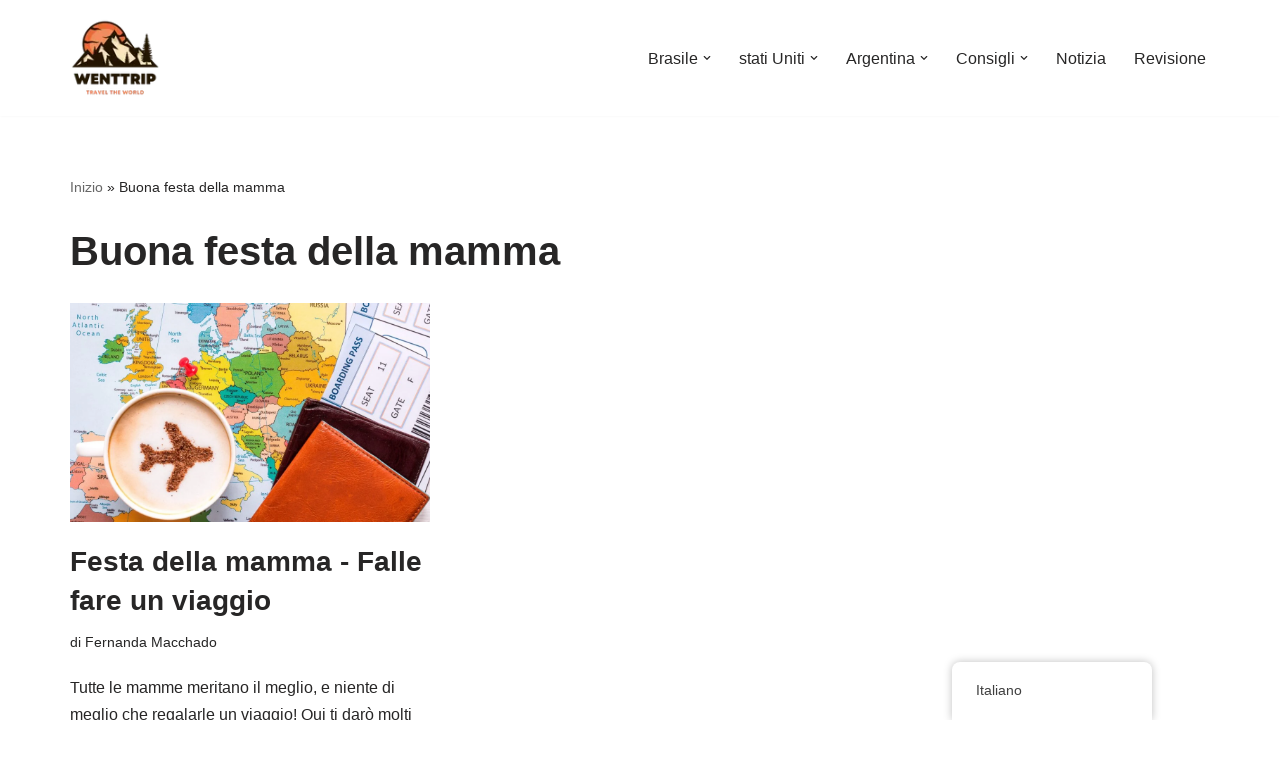

--- FILE ---
content_type: text/html; charset=UTF-8
request_url: https://wenttrip.com.br/it/etichetta/buona-festa-della-mamma-2/
body_size: 38794
content:
<!DOCTYPE html>
<html lang="it-IT">

<head><meta charset="UTF-8"><script>if(navigator.userAgent.match(/MSIE|Internet Explorer/i)||navigator.userAgent.match(/Trident\/7\..*?rv:11/i)){var href=document.location.href;if(!href.match(/[?&]nowprocket/)){if(href.indexOf("?")==-1){if(href.indexOf("#")==-1){document.location.href=href+"?nowprocket=1"}else{document.location.href=href.replace("#","?nowprocket=1#")}}else{if(href.indexOf("#")==-1){document.location.href=href+"&nowprocket=1"}else{document.location.href=href.replace("#","&nowprocket=1#")}}}}</script><script>class RocketLazyLoadScripts{constructor(){this.v="1.2.3",this.triggerEvents=["keydown","mousedown","mousemove","touchmove","touchstart","touchend","wheel"],this.userEventHandler=this._triggerListener.bind(this),this.touchStartHandler=this._onTouchStart.bind(this),this.touchMoveHandler=this._onTouchMove.bind(this),this.touchEndHandler=this._onTouchEnd.bind(this),this.clickHandler=this._onClick.bind(this),this.interceptedClicks=[],window.addEventListener("pageshow",t=>{this.persisted=t.persisted}),window.addEventListener("DOMContentLoaded",()=>{this._preconnect3rdParties()}),this.delayedScripts={normal:[],async:[],defer:[]},this.trash=[],this.allJQueries=[]}_addUserInteractionListener(t){if(document.hidden){t._triggerListener();return}this.triggerEvents.forEach(e=>window.addEventListener(e,t.userEventHandler,{passive:!0})),window.addEventListener("touchstart",t.touchStartHandler,{passive:!0}),window.addEventListener("mousedown",t.touchStartHandler),document.addEventListener("visibilitychange",t.userEventHandler)}_removeUserInteractionListener(){this.triggerEvents.forEach(t=>window.removeEventListener(t,this.userEventHandler,{passive:!0})),document.removeEventListener("visibilitychange",this.userEventHandler)}_onTouchStart(t){"HTML"!==t.target.tagName&&(window.addEventListener("touchend",this.touchEndHandler),window.addEventListener("mouseup",this.touchEndHandler),window.addEventListener("touchmove",this.touchMoveHandler,{passive:!0}),window.addEventListener("mousemove",this.touchMoveHandler),t.target.addEventListener("click",this.clickHandler),this._renameDOMAttribute(t.target,"onclick","rocket-onclick"),this._pendingClickStarted())}_onTouchMove(t){window.removeEventListener("touchend",this.touchEndHandler),window.removeEventListener("mouseup",this.touchEndHandler),window.removeEventListener("touchmove",this.touchMoveHandler,{passive:!0}),window.removeEventListener("mousemove",this.touchMoveHandler),t.target.removeEventListener("click",this.clickHandler),this._renameDOMAttribute(t.target,"rocket-onclick","onclick"),this._pendingClickFinished()}_onTouchEnd(t){window.removeEventListener("touchend",this.touchEndHandler),window.removeEventListener("mouseup",this.touchEndHandler),window.removeEventListener("touchmove",this.touchMoveHandler,{passive:!0}),window.removeEventListener("mousemove",this.touchMoveHandler)}_onClick(t){t.target.removeEventListener("click",this.clickHandler),this._renameDOMAttribute(t.target,"rocket-onclick","onclick"),this.interceptedClicks.push(t),t.preventDefault(),t.stopPropagation(),t.stopImmediatePropagation(),this._pendingClickFinished()}_replayClicks(){window.removeEventListener("touchstart",this.touchStartHandler,{passive:!0}),window.removeEventListener("mousedown",this.touchStartHandler),this.interceptedClicks.forEach(t=>{t.target.dispatchEvent(new MouseEvent("click",{view:t.view,bubbles:!0,cancelable:!0}))})}_waitForPendingClicks(){return new Promise(t=>{this._isClickPending?this._pendingClickFinished=t:t()})}_pendingClickStarted(){this._isClickPending=!0}_pendingClickFinished(){this._isClickPending=!1}_renameDOMAttribute(t,e,r){t.hasAttribute&&t.hasAttribute(e)&&(event.target.setAttribute(r,event.target.getAttribute(e)),event.target.removeAttribute(e))}_triggerListener(){this._removeUserInteractionListener(this),"loading"===document.readyState?document.addEventListener("DOMContentLoaded",this._loadEverythingNow.bind(this)):this._loadEverythingNow()}_preconnect3rdParties(){let t=[];document.querySelectorAll("script[type=rocketlazyloadscript]").forEach(e=>{if(e.hasAttribute("src")){let r=new URL(e.src).origin;r!==location.origin&&t.push({src:r,crossOrigin:e.crossOrigin||"module"===e.getAttribute("data-rocket-type")})}}),t=[...new Map(t.map(t=>[JSON.stringify(t),t])).values()],this._batchInjectResourceHints(t,"preconnect")}async _loadEverythingNow(){this.lastBreath=Date.now(),this._delayEventListeners(this),this._delayJQueryReady(this),this._handleDocumentWrite(),this._registerAllDelayedScripts(),this._preloadAllScripts(),await this._loadScriptsFromList(this.delayedScripts.normal),await this._loadScriptsFromList(this.delayedScripts.defer),await this._loadScriptsFromList(this.delayedScripts.async);try{await this._triggerDOMContentLoaded(),await this._triggerWindowLoad()}catch(t){console.error(t)}window.dispatchEvent(new Event("rocket-allScriptsLoaded")),this._waitForPendingClicks().then(()=>{this._replayClicks()}),this._emptyTrash()}_registerAllDelayedScripts(){document.querySelectorAll("script[type=rocketlazyloadscript]").forEach(t=>{t.hasAttribute("data-rocket-src")?t.hasAttribute("async")&&!1!==t.async?this.delayedScripts.async.push(t):t.hasAttribute("defer")&&!1!==t.defer||"module"===t.getAttribute("data-rocket-type")?this.delayedScripts.defer.push(t):this.delayedScripts.normal.push(t):this.delayedScripts.normal.push(t)})}async _transformScript(t){return new Promise((await this._littleBreath(),navigator.userAgent.indexOf("Firefox/")>0||""===navigator.vendor)?e=>{let r=document.createElement("script");[...t.attributes].forEach(t=>{let e=t.nodeName;"type"!==e&&("data-rocket-type"===e&&(e="type"),"data-rocket-src"===e&&(e="src"),r.setAttribute(e,t.nodeValue))}),t.text&&(r.text=t.text),r.hasAttribute("src")?(r.addEventListener("load",e),r.addEventListener("error",e)):(r.text=t.text,e());try{t.parentNode.replaceChild(r,t)}catch(i){e()}}:async e=>{function r(){t.setAttribute("data-rocket-status","failed"),e()}try{let i=t.getAttribute("data-rocket-type"),n=t.getAttribute("data-rocket-src");t.text,i?(t.type=i,t.removeAttribute("data-rocket-type")):t.removeAttribute("type"),t.addEventListener("load",function r(){t.setAttribute("data-rocket-status","executed"),e()}),t.addEventListener("error",r),n?(t.removeAttribute("data-rocket-src"),t.src=n):t.src="data:text/javascript;base64,"+window.btoa(unescape(encodeURIComponent(t.text)))}catch(s){r()}})}async _loadScriptsFromList(t){let e=t.shift();return e&&e.isConnected?(await this._transformScript(e),this._loadScriptsFromList(t)):Promise.resolve()}_preloadAllScripts(){this._batchInjectResourceHints([...this.delayedScripts.normal,...this.delayedScripts.defer,...this.delayedScripts.async],"preload")}_batchInjectResourceHints(t,e){var r=document.createDocumentFragment();t.forEach(t=>{let i=t.getAttribute&&t.getAttribute("data-rocket-src")||t.src;if(i){let n=document.createElement("link");n.href=i,n.rel=e,"preconnect"!==e&&(n.as="script"),t.getAttribute&&"module"===t.getAttribute("data-rocket-type")&&(n.crossOrigin=!0),t.crossOrigin&&(n.crossOrigin=t.crossOrigin),t.integrity&&(n.integrity=t.integrity),r.appendChild(n),this.trash.push(n)}}),document.head.appendChild(r)}_delayEventListeners(t){let e={};function r(t,r){!function t(r){!e[r]&&(e[r]={originalFunctions:{add:r.addEventListener,remove:r.removeEventListener},eventsToRewrite:[]},r.addEventListener=function(){arguments[0]=i(arguments[0]),e[r].originalFunctions.add.apply(r,arguments)},r.removeEventListener=function(){arguments[0]=i(arguments[0]),e[r].originalFunctions.remove.apply(r,arguments)});function i(t){return e[r].eventsToRewrite.indexOf(t)>=0?"rocket-"+t:t}}(t),e[t].eventsToRewrite.push(r)}function i(t,e){let r=t[e];Object.defineProperty(t,e,{get:()=>r||function(){},set(i){t["rocket"+e]=r=i}})}r(document,"DOMContentLoaded"),r(window,"DOMContentLoaded"),r(window,"load"),r(window,"pageshow"),r(document,"readystatechange"),i(document,"onreadystatechange"),i(window,"onload"),i(window,"onpageshow")}_delayJQueryReady(t){let e;function r(r){if(r&&r.fn&&!t.allJQueries.includes(r)){r.fn.ready=r.fn.init.prototype.ready=function(e){return t.domReadyFired?e.bind(document)(r):document.addEventListener("rocket-DOMContentLoaded",()=>e.bind(document)(r)),r([])};let i=r.fn.on;r.fn.on=r.fn.init.prototype.on=function(){if(this[0]===window){function t(t){return t.split(" ").map(t=>"load"===t||0===t.indexOf("load.")?"rocket-jquery-load":t).join(" ")}"string"==typeof arguments[0]||arguments[0]instanceof String?arguments[0]=t(arguments[0]):"object"==typeof arguments[0]&&Object.keys(arguments[0]).forEach(e=>{let r=arguments[0][e];delete arguments[0][e],arguments[0][t(e)]=r})}return i.apply(this,arguments),this},t.allJQueries.push(r)}e=r}r(window.jQuery),Object.defineProperty(window,"jQuery",{get:()=>e,set(t){r(t)}})}async _triggerDOMContentLoaded(){this.domReadyFired=!0,await this._littleBreath(),document.dispatchEvent(new Event("rocket-DOMContentLoaded")),await this._littleBreath(),window.dispatchEvent(new Event("rocket-DOMContentLoaded")),await this._littleBreath(),document.dispatchEvent(new Event("rocket-readystatechange")),await this._littleBreath(),document.rocketonreadystatechange&&document.rocketonreadystatechange()}async _triggerWindowLoad(){await this._littleBreath(),window.dispatchEvent(new Event("rocket-load")),await this._littleBreath(),window.rocketonload&&window.rocketonload(),await this._littleBreath(),this.allJQueries.forEach(t=>t(window).trigger("rocket-jquery-load")),await this._littleBreath();let t=new Event("rocket-pageshow");t.persisted=this.persisted,window.dispatchEvent(t),await this._littleBreath(),window.rocketonpageshow&&window.rocketonpageshow({persisted:this.persisted})}_handleDocumentWrite(){let t=new Map;document.write=document.writeln=function(e){let r=document.currentScript;r||console.error("WPRocket unable to document.write this: "+e);let i=document.createRange(),n=r.parentElement,s=t.get(r);void 0===s&&(s=r.nextSibling,t.set(r,s));let a=document.createDocumentFragment();i.setStart(a,0),a.appendChild(i.createContextualFragment(e)),n.insertBefore(a,s)}}async _littleBreath(){Date.now()-this.lastBreath>45&&(await this._requestAnimFrame(),this.lastBreath=Date.now())}async _requestAnimFrame(){return document.hidden?new Promise(t=>setTimeout(t)):new Promise(t=>requestAnimationFrame(t))}_emptyTrash(){this.trash.forEach(t=>t.remove())}static run(){let t=new RocketLazyLoadScripts;t._addUserInteractionListener(t)}}RocketLazyLoadScripts.run();</script>
	
	
	<meta name="viewport" content="width=device-width, initial-scale=1, minimum-scale=1">
	<link rel="profile" href="http://gmpg.org/xfn/11">
		<meta name='robots' content='index, follow, max-image-preview:large, max-snippet:-1, max-video-preview:-1' />
	<style>img:is([sizes="auto" i], [sizes^="auto," i]) { contain-intrinsic-size: 3000px 1500px }</style>
	
	<!-- This site is optimized with the Yoast SEO plugin v26.8 - https://yoast.com/product/yoast-seo-wordpress/ -->
	<title>Archivio per la festa della mamma - WentTrip</title>
	<meta name="description" content="Buona festa della mamma" />
	<link rel="canonical" href="https://wenttrip.com.br/it/etichetta/buona-festa-della-mamma-2/" />
	<meta property="og:locale" content="it_IT" />
	<meta property="og:type" content="article" />
	<meta property="og:title" content="Archivio per la festa della mamma - WentTrip" />
	<meta property="og:description" content="Buona festa della mamma" />
	<meta property="og:url" content="https://wenttrip.com.br/it/etichetta/buona-festa-della-mamma-2/" />
	<meta property="og:site_name" content="Andato in viaggio" />
	<meta name="twitter:card" content="summary_large_image" />
	<meta name="twitter:site" content="@wenttrip" />
	<script type="application/ld+json" class="yoast-schema-graph">{
    "@context": "https:\/\/schema.org",
    "@graph": [
        {
            "@type": "CollectionPage",
            "@id": "https:\/\/wenttrip.com.br\/it\/etichetta\/buona-festa-della-mamma-2\/",
            "url": "https:\/\/wenttrip.com.br\/it\/etichetta\/buona-festa-della-mamma-2\/",
            "name": "Archivio per la festa della mamma - WentTrip",
            "isPartOf": {
                "@id": "https:\/\/wenttrip.com.br\/it\/#website"
            },
            "primaryImageOfPage": {
                "@id": "https:\/\/wenttrip.com.br\/it\/etichetta\/buona-festa-della-mamma-2\/#primaryimage"
            },
            "image": {
                "@id": "https:\/\/wenttrip.com.br\/it\/etichetta\/buona-festa-della-mamma-2\/#primaryimage"
            },
            "thumbnailUrl": "https:\/\/wenttrip.com.br\/wp-content\/uploads\/2022\/05\/viagens-ecoturismo-scaled-3.jpg",
            "description": "Buona festa della mamma",
            "breadcrumb": {
                "@id": "https:\/\/wenttrip.com.br\/it\/etichetta\/buona-festa-della-mamma-2\/#breadcrumb"
            },
            "inLanguage": "it-IT"
        },
        {
            "@type": "ImageObject",
            "inLanguage": "it-IT",
            "@id": "https:\/\/wenttrip.com.br\/it\/etichetta\/buona-festa-della-mamma-2\/#primaryimage",
            "url": "https:\/\/wenttrip.com.br\/wp-content\/uploads\/2022\/05\/viagens-ecoturismo-scaled-3.jpg",
            "contentUrl": "https:\/\/wenttrip.com.br\/wp-content\/uploads\/2022\/05\/viagens-ecoturismo-scaled-3.jpg",
            "width": 2560,
            "height": 1554
        },
        {
            "@type": "BreadcrumbList",
            "@id": "https:\/\/wenttrip.com.br\/it\/etichetta\/buona-festa-della-mamma-2\/#breadcrumb",
            "itemListElement": [
                {
                    "@type": "ListItem",
                    "position": 1,
                    "name": "Inizio",
                    "item": "https:\/\/wenttrip.com.br\/it\/"
                },
                {
                    "@type": "ListItem",
                    "position": 2,
                    "name": "Buona festa della mamma"
                }
            ]
        },
        {
            "@type": "WebSite",
            "@id": "https:\/\/wenttrip.com.br\/it\/#website",
            "url": "https:\/\/wenttrip.com.br\/it\/",
            "name": "Andato in viaggio",
            "description": "La tua guida completa con tanti consigli su avventure, luoghi, cibo, hotel.",
            "publisher": {
                "@id": "https:\/\/wenttrip.com.br\/it\/#\/schema\/person\/c0ff87b449a960037fdd1b024842fcf9"
            },
            "potentialAction": [
                {
                    "@type": "SearchAction",
                    "target": {
                        "@type": "EntryPoint",
                        "urlTemplate": "https:\/\/wenttrip.com.br\/it\/?s={search_term_string}"
                    },
                    "query-input": {
                        "@type": "PropertyValueSpecification",
                        "valueRequired": true,
                        "valueName": "search_term_string"
                    }
                }
            ],
            "inLanguage": "it-IT"
        },
        {
            "@type": [
                "Person",
                "Organization"
            ],
            "@id": "https:\/\/wenttrip.com.br\/it\/#\/schema\/person\/c0ff87b449a960037fdd1b024842fcf9",
            "name": "Fernanda Macchado",
            "image": {
                "@type": "ImageObject",
                "inLanguage": "it-IT",
                "@id": "https:\/\/wenttrip.com.br\/it\/#\/schema\/person\/image\/",
                "url": "https:\/\/wenttrip.com.br\/wp-content\/uploads\/2022\/08\/WentTrip-2.png",
                "contentUrl": "https:\/\/wenttrip.com.br\/wp-content\/uploads\/2022\/08\/WentTrip-2.png",
                "width": 1000,
                "height": 1000,
                "caption": "Fernanda Machado"
            },
            "logo": {
                "@id": "https:\/\/wenttrip.com.br\/it\/#\/schema\/person\/image\/"
            },
            "description": "Ho imparato che la vita \u00e8 pi\u00f9 leggera quando ci mettiamo uno zaino in spalla insieme ai sogni. Amo viaggiare! Ho 34 anni, mamma di 3 cani: Pantufa, Mutley e Mixuruca. Condividiamo qui le nostre esperienze, speriamo vi piaccia!",
            "sameAs": [
                "https:\/\/wenttrip.com.br",
                "https:\/\/m.facebook.com\/profile.php",
                "https:\/\/www.instagram.com\/wenttrip\/",
                "https:\/\/x.com\/https:\/\/twitter.com\/wenttrip",
                "https:\/\/www.youtube.com\/c\/WentTrip\/videos"
            ]
        }
    ]
}</script>
	<!-- / Yoast SEO plugin. -->


<link rel='dns-prefetch' href='//www.googletagmanager.com' />
<link rel='dns-prefetch' href='//fonts.gstatic.com' />
<link rel='dns-prefetch' href='//fonts.googleapis.com' />
<link rel='dns-prefetch' href='//partner.googleadservices.com' />
<link rel='dns-prefetch' href='//www.google.com.br' />
<link rel='dns-prefetch' href='//googleads.g.doubleclick.net' />
<link rel='dns-prefetch' href='//analytics.google.com' />
<link rel='dns-prefetch' href='//stats.g.doubleclick.net' />
<link rel='dns-prefetch' href='//pagead2.googlesyndication.com' />
<link rel='dns-prefetch' href='//www.google-analytics.com' />
<link rel='dns-prefetch' href='//tpc.googlesyndication.com' />
<link rel='dns-prefetch' href='//adservice.google.com' />
<link rel="alternate" type="application/rss+xml" title="WentTrip &raquo; Feed" href="https://wenttrip.com.br/it/feed/" />
<link rel="alternate" type="application/rss+xml" title="WentTrip &raquo; Feed dei commenti" href="https://wenttrip.com.br/it/comments/feed/" />
<link rel="alternate" type="application/rss+xml" title="WentTrip &raquo; Feliz dia das mães Feed del tag" href="https://wenttrip.com.br/it/etichetta/buona-festa-della-mamma-2/feed/" />
<script type="rocketlazyloadscript">
window._wpemojiSettings = {"baseUrl":"https:\/\/s.w.org\/images\/core\/emoji\/16.0.1\/72x72\/","ext":".png","svgUrl":"https:\/\/s.w.org\/images\/core\/emoji\/16.0.1\/svg\/","svgExt":".svg","source":{"concatemoji":"https:\/\/wenttrip.com.br\/wp-includes\/js\/wp-emoji-release.min.js?ver=6.8.3"}};
/*! This file is auto-generated */
!function(s,n){var o,i,e;function c(e){try{var t={supportTests:e,timestamp:(new Date).valueOf()};sessionStorage.setItem(o,JSON.stringify(t))}catch(e){}}function p(e,t,n){e.clearRect(0,0,e.canvas.width,e.canvas.height),e.fillText(t,0,0);var t=new Uint32Array(e.getImageData(0,0,e.canvas.width,e.canvas.height).data),a=(e.clearRect(0,0,e.canvas.width,e.canvas.height),e.fillText(n,0,0),new Uint32Array(e.getImageData(0,0,e.canvas.width,e.canvas.height).data));return t.every(function(e,t){return e===a[t]})}function u(e,t){e.clearRect(0,0,e.canvas.width,e.canvas.height),e.fillText(t,0,0);for(var n=e.getImageData(16,16,1,1),a=0;a<n.data.length;a++)if(0!==n.data[a])return!1;return!0}function f(e,t,n,a){switch(t){case"flag":return n(e,"\ud83c\udff3\ufe0f\u200d\u26a7\ufe0f","\ud83c\udff3\ufe0f\u200b\u26a7\ufe0f")?!1:!n(e,"\ud83c\udde8\ud83c\uddf6","\ud83c\udde8\u200b\ud83c\uddf6")&&!n(e,"\ud83c\udff4\udb40\udc67\udb40\udc62\udb40\udc65\udb40\udc6e\udb40\udc67\udb40\udc7f","\ud83c\udff4\u200b\udb40\udc67\u200b\udb40\udc62\u200b\udb40\udc65\u200b\udb40\udc6e\u200b\udb40\udc67\u200b\udb40\udc7f");case"emoji":return!a(e,"\ud83e\udedf")}return!1}function g(e,t,n,a){var r="undefined"!=typeof WorkerGlobalScope&&self instanceof WorkerGlobalScope?new OffscreenCanvas(300,150):s.createElement("canvas"),o=r.getContext("2d",{willReadFrequently:!0}),i=(o.textBaseline="top",o.font="600 32px Arial",{});return e.forEach(function(e){i[e]=t(o,e,n,a)}),i}function t(e){var t=s.createElement("script");t.src=e,t.defer=!0,s.head.appendChild(t)}"undefined"!=typeof Promise&&(o="wpEmojiSettingsSupports",i=["flag","emoji"],n.supports={everything:!0,everythingExceptFlag:!0},e=new Promise(function(e){s.addEventListener("DOMContentLoaded",e,{once:!0})}),new Promise(function(t){var n=function(){try{var e=JSON.parse(sessionStorage.getItem(o));if("object"==typeof e&&"number"==typeof e.timestamp&&(new Date).valueOf()<e.timestamp+604800&&"object"==typeof e.supportTests)return e.supportTests}catch(e){}return null}();if(!n){if("undefined"!=typeof Worker&&"undefined"!=typeof OffscreenCanvas&&"undefined"!=typeof URL&&URL.createObjectURL&&"undefined"!=typeof Blob)try{var e="postMessage("+g.toString()+"("+[JSON.stringify(i),f.toString(),p.toString(),u.toString()].join(",")+"));",a=new Blob([e],{type:"text/javascript"}),r=new Worker(URL.createObjectURL(a),{name:"wpTestEmojiSupports"});return void(r.onmessage=function(e){c(n=e.data),r.terminate(),t(n)})}catch(e){}c(n=g(i,f,p,u))}t(n)}).then(function(e){for(var t in e)n.supports[t]=e[t],n.supports.everything=n.supports.everything&&n.supports[t],"flag"!==t&&(n.supports.everythingExceptFlag=n.supports.everythingExceptFlag&&n.supports[t]);n.supports.everythingExceptFlag=n.supports.everythingExceptFlag&&!n.supports.flag,n.DOMReady=!1,n.readyCallback=function(){n.DOMReady=!0}}).then(function(){return e}).then(function(){var e;n.supports.everything||(n.readyCallback(),(e=n.source||{}).concatemoji?t(e.concatemoji):e.wpemoji&&e.twemoji&&(t(e.twemoji),t(e.wpemoji)))}))}((window,document),window._wpemojiSettings);
</script>
<style id='wp-emoji-styles-inline-css'>

	img.wp-smiley, img.emoji {
		display: inline !important;
		border: none !important;
		box-shadow: none !important;
		height: 1em !important;
		width: 1em !important;
		margin: 0 0.07em !important;
		vertical-align: -0.1em !important;
		background: none !important;
		padding: 0 !important;
	}
</style>
<link rel='stylesheet' id='wp-block-library-css' href='https://wenttrip.com.br/wp-includes/css/dist/block-library/style.min.css?ver=6.8.3' media='all' />
<style id='classic-theme-styles-inline-css'>
/*! This file is auto-generated */
.wp-block-button__link{color:#fff;background-color:#32373c;border-radius:9999px;box-shadow:none;text-decoration:none;padding:calc(.667em + 2px) calc(1.333em + 2px);font-size:1.125em}.wp-block-file__button{background:#32373c;color:#fff;text-decoration:none}
</style>
<style id='global-styles-inline-css'>
:root{--wp--preset--aspect-ratio--square: 1;--wp--preset--aspect-ratio--4-3: 4/3;--wp--preset--aspect-ratio--3-4: 3/4;--wp--preset--aspect-ratio--3-2: 3/2;--wp--preset--aspect-ratio--2-3: 2/3;--wp--preset--aspect-ratio--16-9: 16/9;--wp--preset--aspect-ratio--9-16: 9/16;--wp--preset--color--black: #000000;--wp--preset--color--cyan-bluish-gray: #abb8c3;--wp--preset--color--white: #ffffff;--wp--preset--color--pale-pink: #f78da7;--wp--preset--color--vivid-red: #cf2e2e;--wp--preset--color--luminous-vivid-orange: #ff6900;--wp--preset--color--luminous-vivid-amber: #fcb900;--wp--preset--color--light-green-cyan: #7bdcb5;--wp--preset--color--vivid-green-cyan: #00d084;--wp--preset--color--pale-cyan-blue: #8ed1fc;--wp--preset--color--vivid-cyan-blue: #0693e3;--wp--preset--color--vivid-purple: #9b51e0;--wp--preset--color--neve-link-color: var(--nv-primary-accent);--wp--preset--color--neve-link-hover-color: var(--nv-secondary-accent);--wp--preset--color--nv-site-bg: var(--nv-site-bg);--wp--preset--color--nv-light-bg: var(--nv-light-bg);--wp--preset--color--nv-dark-bg: var(--nv-dark-bg);--wp--preset--color--neve-text-color: var(--nv-text-color);--wp--preset--color--nv-text-dark-bg: var(--nv-text-dark-bg);--wp--preset--color--nv-c-1: var(--nv-c-1);--wp--preset--color--nv-c-2: var(--nv-c-2);--wp--preset--gradient--vivid-cyan-blue-to-vivid-purple: linear-gradient(135deg,rgba(6,147,227,1) 0%,rgb(155,81,224) 100%);--wp--preset--gradient--light-green-cyan-to-vivid-green-cyan: linear-gradient(135deg,rgb(122,220,180) 0%,rgb(0,208,130) 100%);--wp--preset--gradient--luminous-vivid-amber-to-luminous-vivid-orange: linear-gradient(135deg,rgba(252,185,0,1) 0%,rgba(255,105,0,1) 100%);--wp--preset--gradient--luminous-vivid-orange-to-vivid-red: linear-gradient(135deg,rgba(255,105,0,1) 0%,rgb(207,46,46) 100%);--wp--preset--gradient--very-light-gray-to-cyan-bluish-gray: linear-gradient(135deg,rgb(238,238,238) 0%,rgb(169,184,195) 100%);--wp--preset--gradient--cool-to-warm-spectrum: linear-gradient(135deg,rgb(74,234,220) 0%,rgb(151,120,209) 20%,rgb(207,42,186) 40%,rgb(238,44,130) 60%,rgb(251,105,98) 80%,rgb(254,248,76) 100%);--wp--preset--gradient--blush-light-purple: linear-gradient(135deg,rgb(255,206,236) 0%,rgb(152,150,240) 100%);--wp--preset--gradient--blush-bordeaux: linear-gradient(135deg,rgb(254,205,165) 0%,rgb(254,45,45) 50%,rgb(107,0,62) 100%);--wp--preset--gradient--luminous-dusk: linear-gradient(135deg,rgb(255,203,112) 0%,rgb(199,81,192) 50%,rgb(65,88,208) 100%);--wp--preset--gradient--pale-ocean: linear-gradient(135deg,rgb(255,245,203) 0%,rgb(182,227,212) 50%,rgb(51,167,181) 100%);--wp--preset--gradient--electric-grass: linear-gradient(135deg,rgb(202,248,128) 0%,rgb(113,206,126) 100%);--wp--preset--gradient--midnight: linear-gradient(135deg,rgb(2,3,129) 0%,rgb(40,116,252) 100%);--wp--preset--font-size--small: 13px;--wp--preset--font-size--medium: 20px;--wp--preset--font-size--large: 36px;--wp--preset--font-size--x-large: 42px;--wp--preset--spacing--20: 0.44rem;--wp--preset--spacing--30: 0.67rem;--wp--preset--spacing--40: 1rem;--wp--preset--spacing--50: 1.5rem;--wp--preset--spacing--60: 2.25rem;--wp--preset--spacing--70: 3.38rem;--wp--preset--spacing--80: 5.06rem;--wp--preset--shadow--natural: 6px 6px 9px rgba(0, 0, 0, 0.2);--wp--preset--shadow--deep: 12px 12px 50px rgba(0, 0, 0, 0.4);--wp--preset--shadow--sharp: 6px 6px 0px rgba(0, 0, 0, 0.2);--wp--preset--shadow--outlined: 6px 6px 0px -3px rgba(255, 255, 255, 1), 6px 6px rgba(0, 0, 0, 1);--wp--preset--shadow--crisp: 6px 6px 0px rgba(0, 0, 0, 1);}:where(.is-layout-flex){gap: 0.5em;}:where(.is-layout-grid){gap: 0.5em;}body .is-layout-flex{display: flex;}.is-layout-flex{flex-wrap: wrap;align-items: center;}.is-layout-flex > :is(*, div){margin: 0;}body .is-layout-grid{display: grid;}.is-layout-grid > :is(*, div){margin: 0;}:where(.wp-block-columns.is-layout-flex){gap: 2em;}:where(.wp-block-columns.is-layout-grid){gap: 2em;}:where(.wp-block-post-template.is-layout-flex){gap: 1.25em;}:where(.wp-block-post-template.is-layout-grid){gap: 1.25em;}.has-black-color{color: var(--wp--preset--color--black) !important;}.has-cyan-bluish-gray-color{color: var(--wp--preset--color--cyan-bluish-gray) !important;}.has-white-color{color: var(--wp--preset--color--white) !important;}.has-pale-pink-color{color: var(--wp--preset--color--pale-pink) !important;}.has-vivid-red-color{color: var(--wp--preset--color--vivid-red) !important;}.has-luminous-vivid-orange-color{color: var(--wp--preset--color--luminous-vivid-orange) !important;}.has-luminous-vivid-amber-color{color: var(--wp--preset--color--luminous-vivid-amber) !important;}.has-light-green-cyan-color{color: var(--wp--preset--color--light-green-cyan) !important;}.has-vivid-green-cyan-color{color: var(--wp--preset--color--vivid-green-cyan) !important;}.has-pale-cyan-blue-color{color: var(--wp--preset--color--pale-cyan-blue) !important;}.has-vivid-cyan-blue-color{color: var(--wp--preset--color--vivid-cyan-blue) !important;}.has-vivid-purple-color{color: var(--wp--preset--color--vivid-purple) !important;}.has-neve-link-color-color{color: var(--wp--preset--color--neve-link-color) !important;}.has-neve-link-hover-color-color{color: var(--wp--preset--color--neve-link-hover-color) !important;}.has-nv-site-bg-color{color: var(--wp--preset--color--nv-site-bg) !important;}.has-nv-light-bg-color{color: var(--wp--preset--color--nv-light-bg) !important;}.has-nv-dark-bg-color{color: var(--wp--preset--color--nv-dark-bg) !important;}.has-neve-text-color-color{color: var(--wp--preset--color--neve-text-color) !important;}.has-nv-text-dark-bg-color{color: var(--wp--preset--color--nv-text-dark-bg) !important;}.has-nv-c-1-color{color: var(--wp--preset--color--nv-c-1) !important;}.has-nv-c-2-color{color: var(--wp--preset--color--nv-c-2) !important;}.has-black-background-color{background-color: var(--wp--preset--color--black) !important;}.has-cyan-bluish-gray-background-color{background-color: var(--wp--preset--color--cyan-bluish-gray) !important;}.has-white-background-color{background-color: var(--wp--preset--color--white) !important;}.has-pale-pink-background-color{background-color: var(--wp--preset--color--pale-pink) !important;}.has-vivid-red-background-color{background-color: var(--wp--preset--color--vivid-red) !important;}.has-luminous-vivid-orange-background-color{background-color: var(--wp--preset--color--luminous-vivid-orange) !important;}.has-luminous-vivid-amber-background-color{background-color: var(--wp--preset--color--luminous-vivid-amber) !important;}.has-light-green-cyan-background-color{background-color: var(--wp--preset--color--light-green-cyan) !important;}.has-vivid-green-cyan-background-color{background-color: var(--wp--preset--color--vivid-green-cyan) !important;}.has-pale-cyan-blue-background-color{background-color: var(--wp--preset--color--pale-cyan-blue) !important;}.has-vivid-cyan-blue-background-color{background-color: var(--wp--preset--color--vivid-cyan-blue) !important;}.has-vivid-purple-background-color{background-color: var(--wp--preset--color--vivid-purple) !important;}.has-neve-link-color-background-color{background-color: var(--wp--preset--color--neve-link-color) !important;}.has-neve-link-hover-color-background-color{background-color: var(--wp--preset--color--neve-link-hover-color) !important;}.has-nv-site-bg-background-color{background-color: var(--wp--preset--color--nv-site-bg) !important;}.has-nv-light-bg-background-color{background-color: var(--wp--preset--color--nv-light-bg) !important;}.has-nv-dark-bg-background-color{background-color: var(--wp--preset--color--nv-dark-bg) !important;}.has-neve-text-color-background-color{background-color: var(--wp--preset--color--neve-text-color) !important;}.has-nv-text-dark-bg-background-color{background-color: var(--wp--preset--color--nv-text-dark-bg) !important;}.has-nv-c-1-background-color{background-color: var(--wp--preset--color--nv-c-1) !important;}.has-nv-c-2-background-color{background-color: var(--wp--preset--color--nv-c-2) !important;}.has-black-border-color{border-color: var(--wp--preset--color--black) !important;}.has-cyan-bluish-gray-border-color{border-color: var(--wp--preset--color--cyan-bluish-gray) !important;}.has-white-border-color{border-color: var(--wp--preset--color--white) !important;}.has-pale-pink-border-color{border-color: var(--wp--preset--color--pale-pink) !important;}.has-vivid-red-border-color{border-color: var(--wp--preset--color--vivid-red) !important;}.has-luminous-vivid-orange-border-color{border-color: var(--wp--preset--color--luminous-vivid-orange) !important;}.has-luminous-vivid-amber-border-color{border-color: var(--wp--preset--color--luminous-vivid-amber) !important;}.has-light-green-cyan-border-color{border-color: var(--wp--preset--color--light-green-cyan) !important;}.has-vivid-green-cyan-border-color{border-color: var(--wp--preset--color--vivid-green-cyan) !important;}.has-pale-cyan-blue-border-color{border-color: var(--wp--preset--color--pale-cyan-blue) !important;}.has-vivid-cyan-blue-border-color{border-color: var(--wp--preset--color--vivid-cyan-blue) !important;}.has-vivid-purple-border-color{border-color: var(--wp--preset--color--vivid-purple) !important;}.has-neve-link-color-border-color{border-color: var(--wp--preset--color--neve-link-color) !important;}.has-neve-link-hover-color-border-color{border-color: var(--wp--preset--color--neve-link-hover-color) !important;}.has-nv-site-bg-border-color{border-color: var(--wp--preset--color--nv-site-bg) !important;}.has-nv-light-bg-border-color{border-color: var(--wp--preset--color--nv-light-bg) !important;}.has-nv-dark-bg-border-color{border-color: var(--wp--preset--color--nv-dark-bg) !important;}.has-neve-text-color-border-color{border-color: var(--wp--preset--color--neve-text-color) !important;}.has-nv-text-dark-bg-border-color{border-color: var(--wp--preset--color--nv-text-dark-bg) !important;}.has-nv-c-1-border-color{border-color: var(--wp--preset--color--nv-c-1) !important;}.has-nv-c-2-border-color{border-color: var(--wp--preset--color--nv-c-2) !important;}.has-vivid-cyan-blue-to-vivid-purple-gradient-background{background: var(--wp--preset--gradient--vivid-cyan-blue-to-vivid-purple) !important;}.has-light-green-cyan-to-vivid-green-cyan-gradient-background{background: var(--wp--preset--gradient--light-green-cyan-to-vivid-green-cyan) !important;}.has-luminous-vivid-amber-to-luminous-vivid-orange-gradient-background{background: var(--wp--preset--gradient--luminous-vivid-amber-to-luminous-vivid-orange) !important;}.has-luminous-vivid-orange-to-vivid-red-gradient-background{background: var(--wp--preset--gradient--luminous-vivid-orange-to-vivid-red) !important;}.has-very-light-gray-to-cyan-bluish-gray-gradient-background{background: var(--wp--preset--gradient--very-light-gray-to-cyan-bluish-gray) !important;}.has-cool-to-warm-spectrum-gradient-background{background: var(--wp--preset--gradient--cool-to-warm-spectrum) !important;}.has-blush-light-purple-gradient-background{background: var(--wp--preset--gradient--blush-light-purple) !important;}.has-blush-bordeaux-gradient-background{background: var(--wp--preset--gradient--blush-bordeaux) !important;}.has-luminous-dusk-gradient-background{background: var(--wp--preset--gradient--luminous-dusk) !important;}.has-pale-ocean-gradient-background{background: var(--wp--preset--gradient--pale-ocean) !important;}.has-electric-grass-gradient-background{background: var(--wp--preset--gradient--electric-grass) !important;}.has-midnight-gradient-background{background: var(--wp--preset--gradient--midnight) !important;}.has-small-font-size{font-size: var(--wp--preset--font-size--small) !important;}.has-medium-font-size{font-size: var(--wp--preset--font-size--medium) !important;}.has-large-font-size{font-size: var(--wp--preset--font-size--large) !important;}.has-x-large-font-size{font-size: var(--wp--preset--font-size--x-large) !important;}
:where(.wp-block-post-template.is-layout-flex){gap: 1.25em;}:where(.wp-block-post-template.is-layout-grid){gap: 1.25em;}
:where(.wp-block-columns.is-layout-flex){gap: 2em;}:where(.wp-block-columns.is-layout-grid){gap: 2em;}
:root :where(.wp-block-pullquote){font-size: 1.5em;line-height: 1.6;}
</style>
<link data-minify="1" rel='stylesheet' id='trp-floater-language-switcher-style-css' href='https://wenttrip.com.br/wp-content/cache/min/1/wp-content/plugins/translatepress-multilingual/assets/css/trp-floater-language-switcher.css?ver=1745062730' media='all' />
<link data-minify="1" rel='stylesheet' id='trp-language-switcher-style-css' href='https://wenttrip.com.br/wp-content/cache/min/1/wp-content/plugins/translatepress-multilingual/assets/css/trp-language-switcher.css?ver=1745062730' media='all' />
<style id='ez-toc-style-inline-css'>
#ez-toc-container{background:#f9f9f9;border:1px solid #aaa;border-radius:4px;-webkit-box-shadow:0 1px 1px rgba(0,0,0,.05);box-shadow:0 1px 1px rgba(0,0,0,.05);display:table;margin-bottom:1em;padding:10px 20px 10px 10px;position:relative;width:auto}div.ez-toc-widget-container{padding:0;position:relative}#ez-toc-container.ez-toc-light-blue{background:#edf6ff}#ez-toc-container.ez-toc-white{background:#fff}#ez-toc-container.ez-toc-black{background:#000}#ez-toc-container.ez-toc-transparent{background:none transparent}div.ez-toc-widget-container ul{display:block}div.ez-toc-widget-container li{border:none;padding:0}div.ez-toc-widget-container ul.ez-toc-list{padding:10px}#ez-toc-container ul ul,.ez-toc div.ez-toc-widget-container ul ul{margin-left:1.5em}#ez-toc-container li,#ez-toc-container ul{margin:0;padding:0}#ez-toc-container li,#ez-toc-container ul,#ez-toc-container ul li,div.ez-toc-widget-container,div.ez-toc-widget-container li{background:none;list-style:none none;line-height:1.6;margin:0;overflow:hidden;z-index:1}#ez-toc-container .ez-toc-title{text-align:left;line-height:1.45;margin:0;padding:0}.ez-toc-title-container{display:table;width:100%}.ez-toc-title,.ez-toc-title-toggle{display:inline;text-align:left;vertical-align:middle}#ez-toc-container.ez-toc-black p.ez-toc-title{color:#fff}#ez-toc-container div.ez-toc-title-container+ul.ez-toc-list{margin-top:1em}.ez-toc-wrap-left{margin:0 auto 1em 0!important}.ez-toc-wrap-left-text{float:left}.ez-toc-wrap-right{margin:0 0 1em auto!important}.ez-toc-wrap-right-text{float:right}#ez-toc-container a{color:#444;box-shadow:none;text-decoration:none;text-shadow:none;display:inline-flex;align-items:stretch;flex-wrap:nowrap}#ez-toc-container a:visited{color:#9f9f9f}#ez-toc-container a:hover{text-decoration:underline}#ez-toc-container.ez-toc-black a,#ez-toc-container.ez-toc-black a:visited{color:#fff}#ez-toc-container a.ez-toc-toggle{display:flex;align-items:center}.ez-toc-widget-container ul.ez-toc-list li:before{content:" ";position:absolute;left:0;right:0;height:30px;line-height:30px;z-index:-1}.ez-toc-widget-container ul.ez-toc-list li.active{background-color:#ededed}.ez-toc-widget-container li.active>a{font-weight:900}.ez-toc-btn{display:inline-block;padding:6px 12px;margin-bottom:0;font-size:14px;font-weight:400;line-height:1.428571429;text-align:center;white-space:nowrap;vertical-align:middle;cursor:pointer;background-image:none;border:1px solid transparent;border-radius:4px;-webkit-user-select:none;-moz-user-select:none;-ms-user-select:none;-o-user-select:none;user-select:none}.ez-toc-btn:focus{outline:thin dotted #333;outline:5px auto -webkit-focus-ring-color;outline-offset:-2px}.ez-toc-btn:focus,.ez-toc-btn:hover{color:#333;text-decoration:none}.ez-toc-btn.active,.ez-toc-btn:active{background-image:none;outline:0;-webkit-box-shadow:inset 0 3px 5px rgba(0,0,0,.125);box-shadow:inset 0 3px 5px rgba(0,0,0,.125)}.ez-toc-btn-default{color:#333;background-color:#fff}.ez-toc-btn-default.active,.ez-toc-btn-default:active,.ez-toc-btn-default:focus,.ez-toc-btn-default:hover{color:#333;background-color:#ebebeb;border-color:#adadad}.ez-toc-btn-default.active,.ez-toc-btn-default:active{background-image:none}.ez-toc-btn-sm,.ez-toc-btn-xs{padding:5px 10px;font-size:12px;line-height:1.5;border-radius:3px}.ez-toc-btn-xs{padding:1px 5px}.ez-toc-btn-default{text-shadow:0 -1px 0 rgba(0,0,0,.2);-webkit-box-shadow:inset 0 1px 0 hsla(0,0%,100%,.15),0 1px 1px rgba(0,0,0,.075);box-shadow:inset 0 1px 0 hsla(0,0%,100%,.15),0 1px 1px rgba(0,0,0,.075)}.ez-toc-btn-default:active{-webkit-box-shadow:inset 0 3px 5px rgba(0,0,0,.125);box-shadow:inset 0 3px 5px rgba(0,0,0,.125)}.btn.active,.ez-toc-btn:active{background-image:none}.ez-toc-btn-default{text-shadow:0 1px 0 #fff;background-image:-webkit-gradient(linear,left 0,left 100%,from(#fff),to(#e0e0e0));background-image:-webkit-linear-gradient(top,#fff,#e0e0e0);background-image:-moz-linear-gradient(top,#fff 0,#e0e0e0 100%);background-image:linear-gradient(180deg,#fff 0,#e0e0e0);background-repeat:repeat-x;border-color:#ccc;filter:progid:DXImageTransform.Microsoft.gradient(startColorstr="#ffffffff",endColorstr="#ffe0e0e0",GradientType=0);filter:progid:DXImageTransform.Microsoft.gradient(enabled=false)}.ez-toc-btn-default:focus,.ez-toc-btn-default:hover{background-color:#e0e0e0;background-position:0 -15px}.ez-toc-btn-default.active,.ez-toc-btn-default:active{background-color:#e0e0e0;border-color:#dbdbdb}.ez-toc-pull-right{float:right!important;margin-left:10px}#ez-toc-container label.cssicon,#ez-toc-widget-container label.cssicon{height:30px}.ez-toc-glyphicon{position:relative;top:1px;display:inline-block;font-family:Glyphicons Halflings;-webkit-font-smoothing:antialiased;font-style:normal;font-weight:400;line-height:1;-moz-osx-font-smoothing:grayscale}.ez-toc-glyphicon:empty{width:1em}.ez-toc-toggle i.ez-toc-glyphicon{font-size:16px;margin-left:2px}#ez-toc-container input{position:absolute;left:-999em}#ez-toc-container input[type=checkbox]:checked+nav,#ez-toc-widget-container input[type=checkbox]:checked+nav{opacity:0;max-height:0;border:none;display:none}#ez-toc-container label{position:relative;cursor:pointer;display:initial}#ez-toc-container .ez-toc-js-icon-con{display:initial}#ez-toc-container .ez-toc-js-icon-con,#ez-toc-container .ez-toc-toggle label{float:right;position:relative;font-size:16px;padding:0;border:1px solid #999191;border-radius:5px;cursor:pointer;left:10px;width:35px}div#ez-toc-container .ez-toc-title{display:initial}.ez-toc-wrap-center{margin:0 auto 1em!important}#ez-toc-container a.ez-toc-toggle{color:#444;background:inherit;border:inherit}.ez-toc-toggle #item{position:absolute;left:-999em}label.cssicon .ez-toc-glyphicon:empty{font-size:16px;margin-left:2px}label.cssiconcheckbox{display:none}.ez-toc-widget-container ul li a{padding-left:10px;display:inline-flex;align-items:stretch;flex-wrap:nowrap}.ez-toc-widget-container ul.ez-toc-list li{height:auto!important}.ez-toc-cssicon{float:right;position:relative;font-size:16px;padding:0;border:1px solid #999191;border-radius:5px;cursor:pointer;left:10px;width:35px}.ez-toc-icon-toggle-span{display:flex;align-items:center;width:35px;height:30px;justify-content:center;direction:ltr}#ez-toc-container .eztoc-toggle-hide-by-default{display:none}.eztoc_no_heading_found{background-color:#ff0;padding-left:10px}.eztoc-hide{display:none}.term-description .ez-toc-title-container p:nth-child(2){width:50px;float:right;margin:0}.ez-toc-list.ez-toc-columns-2{column-count:2;column-gap:20px;column-fill:balance}.ez-toc-list.ez-toc-columns-2>li{display:block;break-inside:avoid;margin-bottom:8px;page-break-inside:avoid}.ez-toc-list.ez-toc-columns-3{column-count:3;column-gap:20px;column-fill:balance}.ez-toc-list.ez-toc-columns-3>li{display:block;break-inside:avoid;margin-bottom:8px;page-break-inside:avoid}.ez-toc-list.ez-toc-columns-4{column-count:4;column-gap:20px;column-fill:balance}.ez-toc-list.ez-toc-columns-4>li{display:block;break-inside:avoid;margin-bottom:8px;page-break-inside:avoid}.ez-toc-list.ez-toc-columns-optimized{column-fill:balance;orphans:2;widows:2}.ez-toc-list.ez-toc-columns-optimized>li{display:block;break-inside:avoid;page-break-inside:avoid}@media (max-width:768px){.ez-toc-list.ez-toc-columns-2,.ez-toc-list.ez-toc-columns-3,.ez-toc-list.ez-toc-columns-4{column-count:1;column-gap:0}}@media (max-width:1024px) and (min-width:769px){.ez-toc-list.ez-toc-columns-3,.ez-toc-list.ez-toc-columns-4{column-count:2}}.ez-toc-container-direction {direction: ltr;}.ez-toc-counter ul{counter-reset: item ;}.ez-toc-counter nav ul li a::before {content: counters(item, '.', decimal) '. ';display: inline-block;counter-increment: item;flex-grow: 0;flex-shrink: 0;margin-right: .2em; float: left; }.ez-toc-widget-direction {direction: ltr;}.ez-toc-widget-container ul{counter-reset: item ;}.ez-toc-widget-container nav ul li a::before {content: counters(item, '.', decimal) '. ';display: inline-block;counter-increment: item;flex-grow: 0;flex-shrink: 0;margin-right: .2em; float: left; }div#ez-toc-container .ez-toc-title {font-size: 120%;}div#ez-toc-container .ez-toc-title {font-weight: 500;}div#ez-toc-container ul li , div#ez-toc-container ul li a {font-size: 95%;}div#ez-toc-container ul li , div#ez-toc-container ul li a {font-weight: 500;}div#ez-toc-container nav ul ul li {font-size: 90%;}div#ez-toc-container {width: 100%;}.ez-toc-box-title {font-weight: bold; margin-bottom: 10px; text-align: center; text-transform: uppercase; letter-spacing: 1px; color: #666; padding-bottom: 5px;position:absolute;top:-4%;left:5%;background-color: inherit;transition: top 0.3s ease;}.ez-toc-box-title.toc-closed {top:-25%;}
</style>
<link rel='stylesheet' id='neve-style-css' href='https://wenttrip.com.br/wp-content/themes/neve/style-main-new.min.css?ver=4.2.2' media='all' />
<style id='neve-style-inline-css'>
.is-menu-sidebar .header-menu-sidebar { visibility: visible; }.is-menu-sidebar.menu_sidebar_slide_left .header-menu-sidebar { transform: translate3d(0, 0, 0); left: 0; }.is-menu-sidebar.menu_sidebar_slide_right .header-menu-sidebar { transform: translate3d(0, 0, 0); right: 0; }.is-menu-sidebar.menu_sidebar_pull_right .header-menu-sidebar, .is-menu-sidebar.menu_sidebar_pull_left .header-menu-sidebar { transform: translateX(0); }.is-menu-sidebar.menu_sidebar_dropdown .header-menu-sidebar { height: auto; }.is-menu-sidebar.menu_sidebar_dropdown .header-menu-sidebar-inner { max-height: 400px; padding: 20px 0; }.is-menu-sidebar.menu_sidebar_full_canvas .header-menu-sidebar { opacity: 1; }.header-menu-sidebar .menu-item-nav-search:not(.floating) { pointer-events: none; }.header-menu-sidebar .menu-item-nav-search .is-menu-sidebar { pointer-events: unset; }@media screen and (max-width: 960px) { .builder-item.cr .item--inner { --textalign: center; --justify: center; } }
.nv-meta-list li.meta:not(:last-child):after { content:"/" }.nv-meta-list .no-mobile{
			display:none;
		}.nv-meta-list li.last::after{
			content: ""!important;
		}@media (min-width: 769px) {
			.nv-meta-list .no-mobile {
				display: inline-block;
			}
			.nv-meta-list li.last:not(:last-child)::after {
		 		content: "/" !important;
			}
		}
 :root{ --container: 748px;--postwidth:100%; --primarybtnbg: var(--nv-primary-accent); --primarybtnhoverbg: var(--nv-primary-accent); --primarybtncolor: #fff; --secondarybtncolor: var(--nv-primary-accent); --primarybtnhovercolor: #fff; --secondarybtnhovercolor: var(--nv-primary-accent);--primarybtnborderradius:3px;--secondarybtnborderradius:3px;--secondarybtnborderwidth:3px;--btnpadding:13px 15px;--primarybtnpadding:13px 15px;--secondarybtnpadding:calc(13px - 3px) calc(15px - 3px); --bodyfontfamily: Arial,Helvetica,sans-serif; --bodyfontsize: 15px; --bodylineheight: 1.6; --bodyletterspacing: 0px; --bodyfontweight: 400; --h1fontsize: 36px; --h1fontweight: 700; --h1lineheight: 1.2; --h1letterspacing: 0px; --h1texttransform: none; --h2fontsize: 28px; --h2fontweight: 700; --h2lineheight: 1.3; --h2letterspacing: 0px; --h2texttransform: none; --h3fontsize: 24px; --h3fontweight: 700; --h3lineheight: 1.4; --h3letterspacing: 0px; --h3texttransform: none; --h4fontsize: 20px; --h4fontweight: 700; --h4lineheight: 1.6; --h4letterspacing: 0px; --h4texttransform: none; --h5fontsize: 16px; --h5fontweight: 700; --h5lineheight: 1.6; --h5letterspacing: 0px; --h5texttransform: none; --h6fontsize: 14px; --h6fontweight: 700; --h6lineheight: 1.6; --h6letterspacing: 0px; --h6texttransform: none;--formfieldborderwidth:2px;--formfieldborderradius:3px; --formfieldbgcolor: var(--nv-site-bg); --formfieldbordercolor: #dddddd; --formfieldcolor: var(--nv-text-color);--formfieldpadding:10px 12px; } .nv-index-posts{ --borderradius:0px; } .single-post-container .alignfull > [class*="__inner-container"], .single-post-container .alignwide > [class*="__inner-container"]{ max-width:718px } .nv-meta-list{ --avatarsize: 20px; } .single .nv-meta-list{ --avatarsize: 20px; } .nv-is-boxed.nv-comments-wrap{ --padding:20px; } .nv-is-boxed.comment-respond{ --padding:20px; } .single:not(.single-product), .page{ --c-vspace:0 0 0 0;; } .scroll-to-top{ --color: var(--nv-text-dark-bg);--padding:8px 10px; --borderradius: 3px; --bgcolor: var(--nv-primary-accent); --hovercolor: var(--nv-text-dark-bg); --hoverbgcolor: var(--nv-primary-accent);--size:16px; } .global-styled{ --bgcolor: var(--nv-site-bg); } .header-top{ --rowbcolor: var(--nv-light-bg); --color: var(--nv-text-color); --bgcolor: var(--nv-site-bg); } .header-main{ --rowbcolor: var(--nv-light-bg); --color: var(--nv-text-color); --bgcolor: var(--nv-site-bg); } .header-bottom{ --rowbcolor: var(--nv-light-bg); --color: var(--nv-text-color); --bgcolor: var(--nv-site-bg); } .header-menu-sidebar-bg{ --justify: flex-start; --textalign: left;--flexg: 1;--wrapdropdownwidth: auto; --color: var(--nv-text-color); --bgcolor: var(--nv-site-bg); } .header-menu-sidebar{ width: 360px; } .builder-item--logo{ --maxwidth: 120px; --fs: 24px;--padding:10px 0;--margin:0; --textalign: left;--justify: flex-start; } .builder-item--nav-icon,.header-menu-sidebar .close-sidebar-panel .navbar-toggle{ --borderradius:0; } .builder-item--nav-icon{ --label-margin:0 5px 0 0;;--padding:10px 15px;--margin:0; } .builder-item--primary-menu{ --hovercolor: var(--nv-secondary-accent); --hovertextcolor: var(--nv-text-color); --activecolor: var(--nv-primary-accent); --spacing: 20px; --height: 25px;--padding:0;--margin:0; --fontsize: 1em; --lineheight: 1.6; --letterspacing: 0px; --fontweight: 500; --texttransform: none; --iconsize: 1em; } .hfg-is-group.has-primary-menu .inherit-ff{ --inheritedfw: 500; } .footer-top-inner .row{ grid-template-columns:1fr 1fr 1fr; --valign: flex-start; } .footer-top{ --rowbcolor: var(--nv-light-bg); --color: var(--nv-text-color); --bgcolor: var(--nv-site-bg); } .footer-main-inner .row{ grid-template-columns:1fr 1fr 1fr; --valign: flex-start; } .footer-main{ --rowbcolor: var(--nv-light-bg); --color: var(--nv-text-color); --bgcolor: var(--nv-site-bg); } .footer-bottom-inner .row{ grid-template-columns:1fr 1fr 1fr; --valign: flex-start; } .footer-bottom{ --rowbcolor: var(--nv-light-bg); --color: var(--nv-text-dark-bg); --bgcolor: var(--nv-dark-bg); } @media(min-width: 576px){ :root{ --container: 992px;--postwidth:50%;--btnpadding:13px 15px;--primarybtnpadding:13px 15px;--secondarybtnpadding:calc(13px - 3px) calc(15px - 3px); --bodyfontsize: 16px; --bodylineheight: 1.6; --bodyletterspacing: 0px; --h1fontsize: 38px; --h1lineheight: 1.2; --h1letterspacing: 0px; --h2fontsize: 30px; --h2lineheight: 1.2; --h2letterspacing: 0px; --h3fontsize: 26px; --h3lineheight: 1.4; --h3letterspacing: 0px; --h4fontsize: 22px; --h4lineheight: 1.5; --h4letterspacing: 0px; --h5fontsize: 18px; --h5lineheight: 1.6; --h5letterspacing: 0px; --h6fontsize: 14px; --h6lineheight: 1.6; --h6letterspacing: 0px; } .single-post-container .alignfull > [class*="__inner-container"], .single-post-container .alignwide > [class*="__inner-container"]{ max-width:962px } .nv-meta-list{ --avatarsize: 20px; } .single .nv-meta-list{ --avatarsize: 20px; } .nv-is-boxed.nv-comments-wrap{ --padding:30px; } .nv-is-boxed.comment-respond{ --padding:30px; } .single:not(.single-product), .page{ --c-vspace:0 0 0 0;; } .scroll-to-top{ --padding:8px 10px;--size:16px; } .header-menu-sidebar-bg{ --justify: flex-start; --textalign: left;--flexg: 1;--wrapdropdownwidth: auto; } .header-menu-sidebar{ width: 360px; } .builder-item--logo{ --maxwidth: 120px; --fs: 24px;--padding:10px 0;--margin:0; --textalign: left;--justify: flex-start; } .builder-item--nav-icon{ --label-margin:0 5px 0 0;;--padding:10px 15px;--margin:0; } .builder-item--primary-menu{ --spacing: 20px; --height: 25px;--padding:0;--margin:0; --fontsize: 1em; --lineheight: 1.6; --letterspacing: 0px; --iconsize: 1em; } }@media(min-width: 960px){ :root{ --container: 1170px;--postwidth:33.333333333333%;--btnpadding:13px 15px;--primarybtnpadding:13px 15px;--secondarybtnpadding:calc(13px - 3px) calc(15px - 3px); --bodyfontsize: 16px; --bodylineheight: 1.7; --bodyletterspacing: 0px; --h1fontsize: 40px; --h1lineheight: 1.1; --h1letterspacing: 0px; --h2fontsize: 32px; --h2lineheight: 1.2; --h2letterspacing: 0px; --h3fontsize: 28px; --h3lineheight: 1.4; --h3letterspacing: 0px; --h4fontsize: 24px; --h4lineheight: 1.5; --h4letterspacing: 0px; --h5fontsize: 20px; --h5lineheight: 1.6; --h5letterspacing: 0px; --h6fontsize: 16px; --h6lineheight: 1.6; --h6letterspacing: 0px; } body:not(.single):not(.archive):not(.blog):not(.search):not(.error404) .neve-main > .container .col, body.post-type-archive-course .neve-main > .container .col, body.post-type-archive-llms_membership .neve-main > .container .col{ max-width: 100%; } body:not(.single):not(.archive):not(.blog):not(.search):not(.error404) .nv-sidebar-wrap, body.post-type-archive-course .nv-sidebar-wrap, body.post-type-archive-llms_membership .nv-sidebar-wrap{ max-width: 0%; } .neve-main > .archive-container .nv-index-posts.col{ max-width: 100%; } .neve-main > .archive-container .nv-sidebar-wrap{ max-width: 0%; } .neve-main > .single-post-container .nv-single-post-wrap.col{ max-width: 70%; } .single-post-container .alignfull > [class*="__inner-container"], .single-post-container .alignwide > [class*="__inner-container"]{ max-width:789px } .container-fluid.single-post-container .alignfull > [class*="__inner-container"], .container-fluid.single-post-container .alignwide > [class*="__inner-container"]{ max-width:calc(70% + 15px) } .neve-main > .single-post-container .nv-sidebar-wrap{ max-width: 30%; } .nv-meta-list{ --avatarsize: 20px; } .single .nv-meta-list{ --avatarsize: 20px; } .nv-is-boxed.nv-comments-wrap{ --padding:40px; } .nv-is-boxed.comment-respond{ --padding:40px; } .single:not(.single-product), .page{ --c-vspace:0 0 0 0;; } .scroll-to-top{ --padding:8px 10px;--size:16px; } .header-menu-sidebar-bg{ --justify: flex-start; --textalign: left;--flexg: 1;--wrapdropdownwidth: auto; } .header-menu-sidebar{ width: 360px; } .builder-item--logo{ --maxwidth: 90px; --fs: 24px;--padding:10px 0;--margin:0; --textalign: left;--justify: flex-start; } .builder-item--nav-icon{ --label-margin:0 5px 0 0;;--padding:10px 15px;--margin:0; } .builder-item--primary-menu{ --spacing: 20px; --height: 25px;--padding:0;--margin:0; --fontsize: 1em; --lineheight: 1.6; --letterspacing: 0px; --iconsize: 1em; } }.scroll-to-top {right: 20px; border: none; position: fixed; bottom: 30px; display: none; opacity: 0; visibility: hidden; transition: opacity 0.3s ease-in-out, visibility 0.3s ease-in-out; align-items: center; justify-content: center; z-index: 999; } @supports (-webkit-overflow-scrolling: touch) { .scroll-to-top { bottom: 74px; } } .scroll-to-top.image { background-position: center; } .scroll-to-top .scroll-to-top-image { width: 100%; height: 100%; } .scroll-to-top .scroll-to-top-label { margin: 0; padding: 5px; } .scroll-to-top:hover { text-decoration: none; } .scroll-to-top.scroll-to-top-left {left: 20px; right: unset;} .scroll-to-top.scroll-show-mobile { display: flex; } @media (min-width: 960px) { .scroll-to-top { display: flex; } }.scroll-to-top { color: var(--color); padding: var(--padding); border-radius: var(--borderradius); background: var(--bgcolor); } .scroll-to-top:hover, .scroll-to-top:focus { color: var(--hovercolor); background: var(--hoverbgcolor); } .scroll-to-top-icon, .scroll-to-top.image .scroll-to-top-image { width: var(--size); height: var(--size); } .scroll-to-top-image { background-image: var(--bgimage); background-size: cover; }:root{--nv-primary-accent:#2f5aae;--nv-secondary-accent:#2f5aae;--nv-site-bg:#ffffff;--nv-light-bg:#f4f5f7;--nv-dark-bg:#121212;--nv-text-color:#272626;--nv-text-dark-bg:#ffffff;--nv-c-1:#9463ae;--nv-c-2:#be574b;--nv-fallback-ff:Arial, Helvetica, sans-serif;}
</style>
<style id='rocket-lazyload-inline-css'>
.rll-youtube-player{position:relative;padding-bottom:56.23%;height:0;overflow:hidden;max-width:100%;}.rll-youtube-player:focus-within{outline: 2px solid currentColor;outline-offset: 5px;}.rll-youtube-player iframe{position:absolute;top:0;left:0;width:100%;height:100%;z-index:100;background:0 0}.rll-youtube-player img{bottom:0;display:block;left:0;margin:auto;max-width:100%;width:100%;position:absolute;right:0;top:0;border:none;height:auto;-webkit-transition:.4s all;-moz-transition:.4s all;transition:.4s all}.rll-youtube-player img:hover{-webkit-filter:brightness(75%)}.rll-youtube-player .play{height:100%;width:100%;left:0;top:0;position:absolute;background:url(https://wenttrip.com.br/wp-content/plugins/wp-rocket/assets/img/youtube.png) no-repeat center;background-color: transparent !important;cursor:pointer;border:none;}
</style>
<script type="rocketlazyloadscript" data-rocket-src="https://wenttrip.com.br/wp-includes/js/jquery/jquery.min.js?ver=3.7.1" id="jquery-core-js" defer></script>
<script type="rocketlazyloadscript" data-rocket-src="https://wenttrip.com.br/wp-includes/js/jquery/jquery-migrate.min.js?ver=3.4.1" id="jquery-migrate-js" defer></script>

<!-- Snippet del tag Google (gtag.js) aggiunto da Site Kit -->
<!-- Snippet Google Analytics aggiunto da Site Kit -->
<script type="rocketlazyloadscript" data-rocket-src="https://www.googletagmanager.com/gtag/js?id=GT-KV63CMF" id="google_gtagjs-js" async></script>
<script type="rocketlazyloadscript" id="google_gtagjs-js-after">
window.dataLayer = window.dataLayer || [];function gtag(){dataLayer.push(arguments);}
gtag("set","linker",{"domains":["wenttrip.com.br"]});
gtag("js", new Date());
gtag("set", "developer_id.dZTNiMT", true);
gtag("config", "GT-KV63CMF");
</script>
<link rel="https://api.w.org/" href="https://wenttrip.com.br/it/wp-json/" /><link rel="alternate" title="JSON" type="application/json" href="https://wenttrip.com.br/it/wp-json/wp/v2/tags/4144" /><link rel="EditURI" type="application/rsd+xml" title="RSD" href="https://wenttrip.com.br/xmlrpc.php?rsd" />
<meta name="generator" content="WordPress 6.8.3" />
<meta name="generator" content="Site Kit by Google 1.171.0" /><link rel="alternate" hreflang="pt-BR" href="https://wenttrip.com.br/tag/feliz-dia-das-maes/"/>
<link rel="alternate" hreflang="en-US" href="https://wenttrip.com.br/en/tag/happy-mothers-day-2/"/>
<link rel="alternate" hreflang="de-DE" href="https://wenttrip.com.br/de/schild/schonen-muttertag/"/>
<link rel="alternate" hreflang="it-IT" href="https://wenttrip.com.br/it/etichetta/buona-festa-della-mamma-2/"/>
<link rel="alternate" hreflang="es-ES" href="https://wenttrip.com.br/es/etiqueta/feliz-dia-de-las-madres-2/"/>
<link rel="alternate" hreflang="pt" href="https://wenttrip.com.br/tag/feliz-dia-das-maes/"/>
<link rel="alternate" hreflang="en" href="https://wenttrip.com.br/en/tag/happy-mothers-day-2/"/>
<link rel="alternate" hreflang="de" href="https://wenttrip.com.br/de/schild/schonen-muttertag/"/>
<link rel="alternate" hreflang="it" href="https://wenttrip.com.br/it/etichetta/buona-festa-della-mamma-2/"/>
<link rel="alternate" hreflang="es" href="https://wenttrip.com.br/es/etiqueta/feliz-dia-de-las-madres-2/"/>

<!-- Meta tag Google AdSense aggiunti da Site Kit -->
<meta name="google-adsense-platform-account" content="ca-host-pub-2644536267352236">
<meta name="google-adsense-platform-domain" content="sitekit.withgoogle.com">
<!-- Fine dei meta tag Google AdSense aggiunti da Site Kit -->

<!-- Snippet Google AdSense aggiunto da Site Kit -->
<script type="rocketlazyloadscript" async data-rocket-src="https://pagead2.googlesyndication.com/pagead/js/adsbygoogle.js?client=ca-pub-6685028747740463&amp;host=ca-host-pub-2644536267352236" crossorigin="anonymous"></script>

<!-- Termina lo snippet Google AdSense aggiunto da Site Kit -->
<link rel="icon" href="https://wenttrip.com.br/wp-content/uploads/2023/07/WentTrip-2-2-300x268-1.webp" sizes="32x32" />
<link rel="icon" href="https://wenttrip.com.br/wp-content/uploads/2023/07/WentTrip-2-2-300x268-1.webp" sizes="192x192" />
<link rel="apple-touch-icon" href="https://wenttrip.com.br/wp-content/uploads/2023/07/WentTrip-2-2-300x268-1.webp" />
<meta name="msapplication-TileImage" content="https://wenttrip.com.br/wp-content/uploads/2023/07/WentTrip-2-2-300x268-1.webp" />
<noscript><style id="rocket-lazyload-nojs-css">.rll-youtube-player, [data-lazy-src]{display:none !important;}</style></noscript>
	</head>

<body  class="archive tag tag-feliz-dia-das-maes tag-4144 wp-theme-neve translatepress-it_IT  nv-blog-grid nv-sidebar-full-width menu_sidebar_slide_left" id="neve_body"  >
<div class="wrapper">
	
	<header class="header"  >
		<a class="neve-skip-link show-on-focus" href="#content" >
			Vai al contenuto		</a>
		<div id="header-grid"  class="hfg_header site-header">
	
<nav class="header--row header-main hide-on-mobile hide-on-tablet layout-full-contained nv-navbar header--row"
	data-row-id="main" data-show-on="desktop">

	<div
		class="header--row-inner header-main-inner">
		<div class="container">
			<div
				class="row row--wrapper"
				data-section="hfg_header_layout_main" >
				<div class="hfg-slot left"><div class="builder-item desktop-left"><div class="item--inner builder-item--logo"
		data-section="title_tagline"
		data-item-id="logo">
	
<div class="site-logo">
	<a class="brand" href="https://wenttrip.com.br/it/" aria-label="WentTrip La tua guida completa con tanti consigli su avventure, luoghi, cibo, hotel." rel="home"><img width="100" height="89" src="https://wenttrip.com.br/wp-content/uploads/2023/07/WentTrip-2-2-300x268-1.webp" class="neve-site-logo skip-lazy" alt="gotrip" data-variant="logo" decoding="async" srcset="https://wenttrip.com.br/wp-content/uploads/2023/07/WentTrip-2-2-300x268-1.webp 100w, https://wenttrip.com.br/wp-content/uploads/2023/07/WentTrip-2-2-300x268-1-13x12.webp 13w" sizes="(max-width: 100px) 100vw, 100px" /></a></div>
	</div>

</div></div><div class="hfg-slot right"><div class="builder-item has-nav"><div class="item--inner builder-item--primary-menu has_menu"
		data-section="header_menu_primary"
		data-item-id="primary-menu">
	<div class="nv-nav-wrap">
	<div role="navigation" class="nav-menu-primary"
			aria-label="Menu principale" data-no-translation-aria-label="">

		<ul id="nv-primary-navigation-main" class="primary-menu-ul nav-ul menu-desktop"><li id="menu-item-5125" class="menu-item menu-item-type-taxonomy menu-item-object-category menu-item-has-children menu-item-5125"><div class="wrap"><a href="https://wenttrip.com.br/it/categorie/brasile/" title="Brasile, tutto su viaggi, turismo e molto altro"><span class="menu-item-title-wrap dd-title">Brasile</span></a><div role="button" aria-pressed="false" aria-label="Apri sottomenu" tabindex="0" class="caret-wrap caret 1" style="margin-left:5px;" data-no-translation-aria-label=""><span class="caret"><svg fill="currentColor" aria-label="Menu a discesa" xmlns="http://www.w3.org/2000/svg" viewbox="0 0 448 512" data-no-translation-aria-label=""><path d="M207.029 381.476L12.686 187.132c-9.373-9.373-9.373-24.569 0-33.941l22.667-22.667c9.357-9.357 24.522-9.375 33.901-.04L224 284.505l154.745-154.021c9.379-9.335 24.544-9.317 33.901.04l22.667 22.667c9.373 9.373 9.373 24.569 0 33.941L240.971 381.476c-9.373 9.372-24.569 9.372-33.942 0z"/></svg></span></div></div>
<ul class="sub-menu">
	<li id="menu-item-5128" class="menu-item menu-item-type-taxonomy menu-item-object-category menu-item-has-children menu-item-5128"><div class="wrap"><a href="https://wenttrip.com.br/it/categorie/brasile/brasil-nordeste/" title="Norderste brasiliana, tutto su viaggi, turismo e molto altro."><span class="menu-item-title-wrap dd-title">Brasile - Nordest</span></a><div role="button" aria-pressed="false" aria-label="Apri sottomenu" tabindex="0" class="caret-wrap caret 2" style="margin-left:5px;" data-no-translation-aria-label=""><span class="caret"><svg fill="currentColor" aria-label="Menu a discesa" xmlns="http://www.w3.org/2000/svg" viewbox="0 0 448 512" data-no-translation-aria-label=""><path d="M207.029 381.476L12.686 187.132c-9.373-9.373-9.373-24.569 0-33.941l22.667-22.667c9.357-9.357 24.522-9.375 33.901-.04L224 284.505l154.745-154.021c9.379-9.335 24.544-9.317 33.901.04l22.667 22.667c9.373 9.373 9.373 24.569 0 33.941L240.971 381.476c-9.373 9.372-24.569 9.372-33.942 0z"/></svg></span></div></div>
	<ul class="sub-menu">
		<li id="menu-item-15539" class="menu-item menu-item-type-taxonomy menu-item-object-category menu-item-15539"><div class="wrap"><a href="https://wenttrip.com.br/it/categorie/brasile/brasil-nordeste/ceara/" title="Ceará, tutto su viaggi, turismo e molto altro.">Ceará</a></div></li>
		<li id="menu-item-15543" class="menu-item menu-item-type-taxonomy menu-item-object-category menu-item-15543"><div class="wrap"><a href="https://wenttrip.com.br/it/categorie/brasile/brasil-nordeste/pernambuco/" title="Pernambuco, tutto su viaggi, turismo e molto altro.">Pernambuco</a></div></li>
		<li id="menu-item-15544" class="menu-item menu-item-type-taxonomy menu-item-object-category menu-item-15544"><div class="wrap"><a href="https://wenttrip.com.br/it/categorie/brasile/brasil-nordeste/rio-grande-do-norte/" title="Rio Grande do Norte, tutto su viaggi, turismo e molto altro.">grande fiume settentrionale</a></div></li>
		<li id="menu-item-15538" class="menu-item menu-item-type-taxonomy menu-item-object-category menu-item-15538"><div class="wrap"><a href="https://wenttrip.com.br/it/categorie/brasile/brasil-nordeste/bahia/" title="Bahia, tutto su viaggi, turismo e molto altro.">Bahia</a></div></li>
		<li id="menu-item-15545" class="menu-item menu-item-type-taxonomy menu-item-object-category menu-item-15545"><div class="wrap"><a href="https://wenttrip.com.br/it/categorie/brasile/brasil-nordeste/sergipe/" title="Sergipe, tutto su viaggi, turismo e molto altro.">sergipe</a></div></li>
		<li id="menu-item-15549" class="menu-item menu-item-type-taxonomy menu-item-object-category menu-item-15549"><div class="wrap"><a href="https://wenttrip.com.br/it/categorie/brasile/brasil-nordeste/alagoas/" title="Alagoas, tutto su viaggi, turismo e molto altro.">Alagoas</a></div></li>
		<li id="menu-item-15542" class="menu-item menu-item-type-taxonomy menu-item-object-category menu-item-15542"><div class="wrap"><a href="https://wenttrip.com.br/it/categorie/brasile/brasil-nordeste/maranhao/" title="Maranhão, tutto su viaggi, turismo e molto altro.">Maranhão</a></div></li>
	</ul>
</li>
	<li id="menu-item-21098" class="menu-item menu-item-type-taxonomy menu-item-object-category menu-item-21098"><div class="wrap"><a href="https://wenttrip.com.br/it/categorie/brasile/centro-oeste/">Brasile – Midwest</a></div></li>
	<li id="menu-item-5127" class="menu-item menu-item-type-taxonomy menu-item-object-category menu-item-has-children menu-item-5127"><div class="wrap"><a href="https://wenttrip.com.br/it/categorie/brasile/brasil-sudeste/" title="Sud-est del Brasile, tutto su viaggi, turismo e molto altro."><span class="menu-item-title-wrap dd-title">Brasile - Sud-est</span></a><div role="button" aria-pressed="false" aria-label="Apri sottomenu" tabindex="0" class="caret-wrap caret 11" style="margin-left:5px;" data-no-translation-aria-label=""><span class="caret"><svg fill="currentColor" aria-label="Menu a discesa" xmlns="http://www.w3.org/2000/svg" viewbox="0 0 448 512" data-no-translation-aria-label=""><path d="M207.029 381.476L12.686 187.132c-9.373-9.373-9.373-24.569 0-33.941l22.667-22.667c9.357-9.357 24.522-9.375 33.901-.04L224 284.505l154.745-154.021c9.379-9.335 24.544-9.317 33.901.04l22.667 22.667c9.373 9.373 9.373 24.569 0 33.941L240.971 381.476c-9.373 9.372-24.569 9.372-33.942 0z"/></svg></span></div></div>
	<ul class="sub-menu">
		<li id="menu-item-5129" class="menu-item menu-item-type-taxonomy menu-item-object-category menu-item-5129"><div class="wrap"><a href="https://wenttrip.com.br/it/categorie/brasile/brasil-sudeste/rio-de-janeiro/" title="Rio de Janeiro, tutto su viaggi, turismo e molto altro.">Rio de Janeiro</a></div></li>
		<li id="menu-item-5130" class="menu-item menu-item-type-taxonomy menu-item-object-category menu-item-5130"><div class="wrap"><a href="https://wenttrip.com.br/it/categorie/brasile/brasil-sudeste/sao-paulo/" title="San Paolo, tutto su viaggi, turismo e molto altro.">San Paolo</a></div></li>
		<li id="menu-item-19937" class="menu-item menu-item-type-taxonomy menu-item-object-category menu-item-19937"><div class="wrap"><a href="https://wenttrip.com.br/it/categorie/brasile/brasil-sudeste/minas-gerais/">Minas Gerais</a></div></li>
	</ul>
</li>
	<li id="menu-item-5126" class="menu-item menu-item-type-taxonomy menu-item-object-category menu-item-has-children menu-item-5126"><div class="wrap"><a href="https://wenttrip.com.br/it/categorie/brasile/brasil-sul/" title="Sud del Brasile, tutto su viaggi, turismo e molto altro."><span class="menu-item-title-wrap dd-title">Brasile - Sud</span></a><div role="button" aria-pressed="false" aria-label="Apri sottomenu" tabindex="0" class="caret-wrap caret 15" style="margin-left:5px;" data-no-translation-aria-label=""><span class="caret"><svg fill="currentColor" aria-label="Menu a discesa" xmlns="http://www.w3.org/2000/svg" viewbox="0 0 448 512" data-no-translation-aria-label=""><path d="M207.029 381.476L12.686 187.132c-9.373-9.373-9.373-24.569 0-33.941l22.667-22.667c9.357-9.357 24.522-9.375 33.901-.04L224 284.505l154.745-154.021c9.379-9.335 24.544-9.317 33.901.04l22.667 22.667c9.373 9.373 9.373 24.569 0 33.941L240.971 381.476c-9.373 9.372-24.569 9.372-33.942 0z"/></svg></span></div></div>
	<ul class="sub-menu">
		<li id="menu-item-5136" class="menu-item menu-item-type-taxonomy menu-item-object-category menu-item-has-children menu-item-5136"><div class="wrap"><a href="https://wenttrip.com.br/it/categorie/brasile/brasil-sul/parana/" title="Paraná, tutto su viaggi, turismo e molto altro."><span class="menu-item-title-wrap dd-title">Paranà</span></a><div role="button" aria-pressed="false" aria-label="Apri sottomenu" tabindex="0" class="caret-wrap caret 16" style="margin-left:5px;" data-no-translation-aria-label=""><span class="caret"><svg fill="currentColor" aria-label="Menu a discesa" xmlns="http://www.w3.org/2000/svg" viewbox="0 0 448 512" data-no-translation-aria-label=""><path d="M207.029 381.476L12.686 187.132c-9.373-9.373-9.373-24.569 0-33.941l22.667-22.667c9.357-9.357 24.522-9.375 33.901-.04L224 284.505l154.745-154.021c9.379-9.335 24.544-9.317 33.901.04l22.667 22.667c9.373 9.373 9.373 24.569 0 33.941L240.971 381.476c-9.373 9.372-24.569 9.372-33.942 0z"/></svg></span></div></div>
		<ul class="sub-menu">
			<li id="menu-item-5137" class="menu-item menu-item-type-taxonomy menu-item-object-category menu-item-5137"><div class="wrap"><a href="https://wenttrip.com.br/it/categorie/brasile/brasil-sul/parana/curitiba/" title="Curitiba, tutto su viaggi, turismo e molto altro.">Curitiba</a></div></li>
		</ul>
</li>
		<li id="menu-item-5134" class="menu-item menu-item-type-taxonomy menu-item-object-category menu-item-has-children menu-item-5134"><div class="wrap"><a href="https://wenttrip.com.br/it/categorie/brasile/brasil-sul/santa-catarina/" title="Santa Catarina, tutto su viaggi, turismo e molto altro."><span class="menu-item-title-wrap dd-title">Santa Catarina</span></a><div role="button" aria-pressed="false" aria-label="Apri sottomenu" tabindex="0" class="caret-wrap caret 18" style="margin-left:5px;" data-no-translation-aria-label=""><span class="caret"><svg fill="currentColor" aria-label="Menu a discesa" xmlns="http://www.w3.org/2000/svg" viewbox="0 0 448 512" data-no-translation-aria-label=""><path d="M207.029 381.476L12.686 187.132c-9.373-9.373-9.373-24.569 0-33.941l22.667-22.667c9.357-9.357 24.522-9.375 33.901-.04L224 284.505l154.745-154.021c9.379-9.335 24.544-9.317 33.901.04l22.667 22.667c9.373 9.373 9.373 24.569 0 33.941L240.971 381.476c-9.373 9.372-24.569 9.372-33.942 0z"/></svg></span></div></div>
		<ul class="sub-menu">
			<li id="menu-item-15420" class="menu-item menu-item-type-taxonomy menu-item-object-category menu-item-15420"><div class="wrap"><a href="https://wenttrip.com.br/it/categorie/brasile/brasil-sul/santa-catarina/itajai/" title="Itajaí, tutto su viaggi, turismo e molto altro.">Itajai</a></div></li>
			<li id="menu-item-5138" class="menu-item menu-item-type-taxonomy menu-item-object-category menu-item-5138"><div class="wrap"><a href="https://wenttrip.com.br/it/categorie/brasile/brasil-sul/santa-catarina/blumenau/">blumenau</a></div></li>
			<li id="menu-item-15419" class="menu-item menu-item-type-taxonomy menu-item-object-category menu-item-15419"><div class="wrap"><a href="https://wenttrip.com.br/it/categorie/brasile/brasil-sul/santa-catarina/passo-de-torres/">Passo Torres</a></div></li>
			<li id="menu-item-5140" class="menu-item menu-item-type-taxonomy menu-item-object-category menu-item-5140"><div class="wrap"><a href="https://wenttrip.com.br/it/categorie/brasile/brasil-sul/santa-catarina/bombinhas/">petardi</a></div></li>
			<li id="menu-item-5142" class="menu-item menu-item-type-taxonomy menu-item-object-category menu-item-5142"><div class="wrap"><a href="https://wenttrip.com.br/it/categorie/brasile/brasil-sul/santa-catarina/florianopolis/">Florianopoli</a></div></li>
			<li id="menu-item-15524" class="menu-item menu-item-type-taxonomy menu-item-object-category menu-item-15524"><div class="wrap"><a href="https://wenttrip.com.br/it/categorie/brasile/brasil-sul/santa-catarina/balneario-gaivota/">terme del gabbiano</a></div></li>
			<li id="menu-item-15526" class="menu-item menu-item-type-taxonomy menu-item-object-category menu-item-15526"><div class="wrap"><a href="https://wenttrip.com.br/it/categorie/brasile/brasil-sul/santa-catarina/barra-velha-santa-catarina/">Barra Velha</a></div></li>
			<li id="menu-item-15525" class="menu-item menu-item-type-taxonomy menu-item-object-category menu-item-15525"><div class="wrap"><a href="https://wenttrip.com.br/it/categorie/brasile/brasil-sul/santa-catarina/balneario-picarras/">Terme Piçarras</a></div></li>
			<li id="menu-item-18665" class="menu-item menu-item-type-taxonomy menu-item-object-category menu-item-18665"><div class="wrap"><a href="https://wenttrip.com.br/it/categorie/brasile/brasil-sul/santa-catarina/balneario-camboriu/">Balneário Camboriu</a></div></li>
			<li id="menu-item-15527" class="menu-item menu-item-type-taxonomy menu-item-object-category menu-item-15527"><div class="wrap"><a href="https://wenttrip.com.br/it/categorie/brasile/brasil-sul/santa-catarina/governador-celso-ramos/">Governatore Celso Ramos</a></div></li>
			<li id="menu-item-5135" class="menu-item menu-item-type-taxonomy menu-item-object-category menu-item-5135"><div class="wrap"><a href="https://wenttrip.com.br/it/categorie/brasile/brasil-sul/santa-catarina/imbituba/">Imbituba</a></div></li>
			<li id="menu-item-15528" class="menu-item menu-item-type-taxonomy menu-item-object-category menu-item-15528"><div class="wrap"><a href="https://wenttrip.com.br/it/categorie/brasile/brasil-sul/santa-catarina/sao-joao-do-sul/">São João do Sul</a></div></li>
			<li id="menu-item-5143" class="menu-item menu-item-type-taxonomy menu-item-object-category menu-item-5143"><div class="wrap"><a href="https://wenttrip.com.br/it/categorie/brasile/brasil-sul/santa-catarina/praia-grande/">Grande spiaggia</a></div></li>
		</ul>
</li>
		<li id="menu-item-5131" class="menu-item menu-item-type-taxonomy menu-item-object-category menu-item-has-children menu-item-5131"><div class="wrap"><a href="https://wenttrip.com.br/it/categorie/brasile/brasil-sul/rio-grande-do-sul/"><span class="menu-item-title-wrap dd-title">Rio Grande do Sul</span></a><div role="button" aria-pressed="false" aria-label="Apri sottomenu" tabindex="0" class="caret-wrap caret 32" style="margin-left:5px;" data-no-translation-aria-label=""><span class="caret"><svg fill="currentColor" aria-label="Menu a discesa" xmlns="http://www.w3.org/2000/svg" viewbox="0 0 448 512" data-no-translation-aria-label=""><path d="M207.029 381.476L12.686 187.132c-9.373-9.373-9.373-24.569 0-33.941l22.667-22.667c9.357-9.357 24.522-9.375 33.901-.04L224 284.505l154.745-154.021c9.379-9.335 24.544-9.317 33.901.04l22.667 22.667c9.373 9.373 9.373 24.569 0 33.941L240.971 381.476c-9.373 9.372-24.569 9.372-33.942 0z"/></svg></span></div></div>
		<ul class="sub-menu">
			<li id="menu-item-5132" class="menu-item menu-item-type-taxonomy menu-item-object-category menu-item-5132"><div class="wrap"><a href="https://wenttrip.com.br/it/categorie/brasile/brasil-sul/rio-grande-do-sul/arroio-do-sal/">Arroio do Sal</a></div></li>
			<li id="menu-item-5141" class="menu-item menu-item-type-taxonomy menu-item-object-category menu-item-5141"><div class="wrap"><a href="https://wenttrip.com.br/it/categorie/brasile/brasil-sul/rio-grande-do-sul/capao-da-canoa/">Cappone di canoa</a></div></li>
			<li id="menu-item-5139" class="menu-item menu-item-type-taxonomy menu-item-object-category menu-item-5139"><div class="wrap"><a href="https://wenttrip.com.br/it/categorie/brasile/brasil-sul/rio-grande-do-sul/gramado/">Prato</a></div></li>
			<li id="menu-item-15504" class="menu-item menu-item-type-taxonomy menu-item-object-category menu-item-15504"><div class="wrap"><a href="https://wenttrip.com.br/it/categorie/brasile/brasil-sul/rio-grande-do-sul/capivari-do-sul/">capivari do sul</a></div></li>
			<li id="menu-item-15500" class="menu-item menu-item-type-taxonomy menu-item-object-category menu-item-15500"><div class="wrap"><a href="https://wenttrip.com.br/it/categorie/brasile/brasil-sul/rio-grande-do-sul/balneario-pinhal/">Terme Pinhal</a></div></li>
			<li id="menu-item-15501" class="menu-item menu-item-type-taxonomy menu-item-object-category menu-item-15501"><div class="wrap"><a href="https://wenttrip.com.br/it/categorie/brasile/brasil-sul/rio-grande-do-sul/canela/">Parte inferiore della gamba</a></div></li>
			<li id="menu-item-15511" class="menu-item menu-item-type-taxonomy menu-item-object-category menu-item-15511"><div class="wrap"><a href="https://wenttrip.com.br/it/categorie/brasile/brasil-sul/rio-grande-do-sul/palmares-do-sul/">Palmares do Sul</a></div></li>
			<li id="menu-item-5144" class="menu-item menu-item-type-taxonomy menu-item-object-category menu-item-has-children menu-item-5144"><div class="wrap"><a href="https://wenttrip.com.br/it/categorie/brasile/brasil-sul/rio-grande-do-sul/torres/"><span class="menu-item-title-wrap dd-title">torri</span></a><div role="button" aria-pressed="false" aria-label="Apri sottomenu" tabindex="0" class="caret-wrap caret 40" style="margin-left:5px;" data-no-translation-aria-label=""><span class="caret"><svg fill="currentColor" aria-label="Menu a discesa" xmlns="http://www.w3.org/2000/svg" viewbox="0 0 448 512" data-no-translation-aria-label=""><path d="M207.029 381.476L12.686 187.132c-9.373-9.373-9.373-24.569 0-33.941l22.667-22.667c9.357-9.357 24.522-9.375 33.901-.04L224 284.505l154.745-154.021c9.379-9.335 24.544-9.317 33.901.04l22.667 22.667c9.373 9.373 9.373 24.569 0 33.941L240.971 381.476c-9.373 9.372-24.569 9.372-33.942 0z"/></svg></span></div></div>
			<ul class="sub-menu">
				<li id="menu-item-15643" class="menu-item menu-item-type-taxonomy menu-item-object-category menu-item-15643"><div class="wrap"><a href="https://wenttrip.com.br/it/categorie/brasile/brasil-sul/rio-grande-do-sul/torres/balonismo/">In mongolfiera</a></div></li>
				<li id="menu-item-15638" class="menu-item menu-item-type-taxonomy menu-item-object-category menu-item-15638"><div class="wrap"><a href="https://wenttrip.com.br/it/categorie/brasile/brasil-sul/santa-catarina/praia-grande/">Grande spiaggia</a></div></li>
				<li id="menu-item-15645" class="menu-item menu-item-type-taxonomy menu-item-object-category menu-item-15645"><div class="wrap"><a href="https://wenttrip.com.br/it/categorie/brasile/brasil-sul/rio-grande-do-sul/torres/praia-dos-molhes/">Praia dos Molhes</a></div></li>
				<li id="menu-item-15642" class="menu-item menu-item-type-taxonomy menu-item-object-category menu-item-15642"><div class="wrap"><a href="https://wenttrip.com.br/it/categorie/brasile/brasil-sul/rio-grande-do-sul/torres/praia-da-guarita/">spiaggia di Guarita</a></div></li>
				<li id="menu-item-15647" class="menu-item menu-item-type-taxonomy menu-item-object-category menu-item-15647"><div class="wrap"><a href="https://wenttrip.com.br/it/categorie/brasile/brasil-sul/rio-grande-do-sul/torres/praia-da-cal/">spiaggia di calce</a></div></li>
				<li id="menu-item-15639" class="menu-item menu-item-type-taxonomy menu-item-object-category menu-item-15639"><div class="wrap"><a href="https://wenttrip.com.br/it/categorie/brasile/brasil-sul/rio-grande-do-sul/torres/praia-itapeva/">Spiaggia di Itapeva</a></div></li>
			</ul>
</li>
			<li id="menu-item-5133" class="menu-item menu-item-type-taxonomy menu-item-object-category menu-item-5133"><div class="wrap"><a href="https://wenttrip.com.br/it/categorie/brasile/brasil-sul/rio-grande-do-sul/tramandai/">Tramandai</a></div></li>
			<li id="menu-item-15505" class="menu-item menu-item-type-taxonomy menu-item-object-category menu-item-15505"><div class="wrap"><a href="https://wenttrip.com.br/it/categorie/brasile/brasil-sul/rio-grande-do-sul/cidreira/">melissa</a></div></li>
			<li id="menu-item-15509" class="menu-item menu-item-type-taxonomy menu-item-object-category menu-item-15509"><div class="wrap"><a href="https://wenttrip.com.br/it/categorie/brasile/brasil-sul/rio-grande-do-sul/mostardas/">mostarde</a></div></li>
			<li id="menu-item-15507" class="menu-item menu-item-type-taxonomy menu-item-object-category menu-item-15507"><div class="wrap"><a href="https://wenttrip.com.br/it/categorie/brasile/brasil-sul/rio-grande-do-sul/imbe/">Imbe</a></div></li>
			<li id="menu-item-15512" class="menu-item menu-item-type-taxonomy menu-item-object-category menu-item-15512"><div class="wrap"><a href="https://wenttrip.com.br/it/categorie/brasile/brasil-sul/rio-grande-do-sul/rio-grande/">grande fiume</a></div></li>
			<li id="menu-item-15502" class="menu-item menu-item-type-taxonomy menu-item-object-category menu-item-15502"><div class="wrap"><a href="https://wenttrip.com.br/it/categorie/brasile/brasil-sul/rio-grande-do-sul/cangucu/">canguri</a></div></li>
			<li id="menu-item-15513" class="menu-item menu-item-type-taxonomy menu-item-object-category menu-item-15513"><div class="wrap"><a href="https://wenttrip.com.br/it/categorie/brasile/brasil-sul/rio-grande-do-sul/santa-vitoria-do-palmar/">Santa Vittoria do Palmar</a></div></li>
			<li id="menu-item-15514" class="menu-item menu-item-type-taxonomy menu-item-object-category menu-item-15514"><div class="wrap"><a href="https://wenttrip.com.br/it/categorie/brasile/brasil-sul/rio-grande-do-sul/sao-jose-do-norte/">San José del Nord</a></div></li>
			<li id="menu-item-15508" class="menu-item menu-item-type-taxonomy menu-item-object-category menu-item-15508"><div class="wrap"><a href="https://wenttrip.com.br/it/categorie/brasile/brasil-sul/rio-grande-do-sul/morrinhos-do-sul/">Morrinhos do Sul</a></div></li>
			<li id="menu-item-15516" class="menu-item menu-item-type-taxonomy menu-item-object-category menu-item-15516"><div class="wrap"><a href="https://wenttrip.com.br/it/categorie/brasile/brasil-sul/rio-grande-do-sul/terra-de-areia/">terra di sabbia</a></div></li>
			<li id="menu-item-15530" class="menu-item menu-item-type-taxonomy menu-item-object-category menu-item-15530"><div class="wrap"><a href="https://wenttrip.com.br/it/categorie/brasile/brasil-sul/rio-grande-do-sul/xangri-la/">shangri-la</a></div></li>
			<li id="menu-item-15510" class="menu-item menu-item-type-taxonomy menu-item-object-category menu-item-15510"><div class="wrap"><a href="https://wenttrip.com.br/it/categorie/brasile/brasil-sul/rio-grande-do-sul/osorio/">Osório</a></div></li>
			<li id="menu-item-15515" class="menu-item menu-item-type-taxonomy menu-item-object-category menu-item-15515"><div class="wrap"><a href="https://wenttrip.com.br/it/categorie/brasile/brasil-sul/rio-grande-do-sul/tavares/">tavar</a></div></li>
			<li id="menu-item-15529" class="menu-item menu-item-type-taxonomy menu-item-object-category menu-item-15529"><div class="wrap"><a href="https://wenttrip.com.br/it/categorie/brasile/brasil-sul/rio-grande-do-sul/tres-cachoeiras/">Tre Cascate</a></div></li>
		</ul>
</li>
	</ul>
</li>
</ul>
</li>
<li id="menu-item-5145" class="menu-item menu-item-type-taxonomy menu-item-object-category menu-item-has-children menu-item-5145"><div class="wrap"><a href="https://wenttrip.com.br/it/categorie/noi/"><span class="menu-item-title-wrap dd-title">stati Uniti</span></a><div role="button" aria-pressed="false" aria-label="Apri sottomenu" tabindex="0" class="caret-wrap caret 61" style="margin-left:5px;" data-no-translation-aria-label=""><span class="caret"><svg fill="currentColor" aria-label="Menu a discesa" xmlns="http://www.w3.org/2000/svg" viewbox="0 0 448 512" data-no-translation-aria-label=""><path d="M207.029 381.476L12.686 187.132c-9.373-9.373-9.373-24.569 0-33.941l22.667-22.667c9.357-9.357 24.522-9.375 33.901-.04L224 284.505l154.745-154.021c9.379-9.335 24.544-9.317 33.901.04l22.667 22.667c9.373 9.373 9.373 24.569 0 33.941L240.971 381.476c-9.373 9.372-24.569 9.372-33.942 0z"/></svg></span></div></div>
<ul class="sub-menu">
	<li id="menu-item-15551" class="menu-item menu-item-type-taxonomy menu-item-object-category menu-item-15551"><div class="wrap"><a href="https://wenttrip.com.br/it/categorie/noi/luisiana/">Louisiana</a></div></li>
	<li id="menu-item-5165" class="menu-item menu-item-type-taxonomy menu-item-object-category menu-item-5165"><div class="wrap"><a href="https://wenttrip.com.br/it/categorie/noi/alabama/">Alabama</a></div></li>
	<li id="menu-item-5161" class="menu-item menu-item-type-taxonomy menu-item-object-category menu-item-5161"><div class="wrap"><a href="https://wenttrip.com.br/it/categorie/noi/alaska/">Alaska</a></div></li>
	<li id="menu-item-5166" class="menu-item menu-item-type-taxonomy menu-item-object-category menu-item-5166"><div class="wrap"><a href="https://wenttrip.com.br/it/categorie/noi/arizona/">Arizona</a></div></li>
	<li id="menu-item-5147" class="menu-item menu-item-type-taxonomy menu-item-object-category menu-item-has-children menu-item-5147"><div class="wrap"><a href="https://wenttrip.com.br/it/categorie/noi/california/"><span class="menu-item-title-wrap dd-title">California</span></a><div role="button" aria-pressed="false" aria-label="Apri sottomenu" tabindex="0" class="caret-wrap caret 66" style="margin-left:5px;" data-no-translation-aria-label=""><span class="caret"><svg fill="currentColor" aria-label="Menu a discesa" xmlns="http://www.w3.org/2000/svg" viewbox="0 0 448 512" data-no-translation-aria-label=""><path d="M207.029 381.476L12.686 187.132c-9.373-9.373-9.373-24.569 0-33.941l22.667-22.667c9.357-9.357 24.522-9.375 33.901-.04L224 284.505l154.745-154.021c9.379-9.335 24.544-9.317 33.901.04l22.667 22.667c9.373 9.373 9.373 24.569 0 33.941L240.971 381.476c-9.373 9.372-24.569 9.372-33.942 0z"/></svg></span></div></div>
	<ul class="sub-menu">
		<li id="menu-item-5151" class="menu-item menu-item-type-taxonomy menu-item-object-category menu-item-5151"><div class="wrap"><a href="https://wenttrip.com.br/it/categorie/noi/california/los-angeles/">Los Angeles</a></div></li>
		<li id="menu-item-5157" class="menu-item menu-item-type-taxonomy menu-item-object-category menu-item-5157"><div class="wrap"><a href="https://wenttrip.com.br/it/categorie/noi/california/sao-francisco/">San Francisco</a></div></li>
		<li id="menu-item-15552" class="menu-item menu-item-type-taxonomy menu-item-object-category menu-item-15552"><div class="wrap"><a href="https://wenttrip.com.br/it/categorie/noi/california/san-diego/">San Diego</a></div></li>
	</ul>
</li>
	<li id="menu-item-5146" class="menu-item menu-item-type-taxonomy menu-item-object-category menu-item-has-children menu-item-5146"><div class="wrap"><a href="https://wenttrip.com.br/it/categorie/noi/florida/"><span class="menu-item-title-wrap dd-title">Florida</span></a><div role="button" aria-pressed="false" aria-label="Apri sottomenu" tabindex="0" class="caret-wrap caret 70" style="margin-left:5px;" data-no-translation-aria-label=""><span class="caret"><svg fill="currentColor" aria-label="Menu a discesa" xmlns="http://www.w3.org/2000/svg" viewbox="0 0 448 512" data-no-translation-aria-label=""><path d="M207.029 381.476L12.686 187.132c-9.373-9.373-9.373-24.569 0-33.941l22.667-22.667c9.357-9.357 24.522-9.375 33.901-.04L224 284.505l154.745-154.021c9.379-9.335 24.544-9.317 33.901.04l22.667 22.667c9.373 9.373 9.373 24.569 0 33.941L240.971 381.476c-9.373 9.372-24.569 9.372-33.942 0z"/></svg></span></div></div>
	<ul class="sub-menu">
		<li id="menu-item-5149" class="menu-item menu-item-type-taxonomy menu-item-object-category menu-item-5149"><div class="wrap"><a href="https://wenttrip.com.br/it/categorie/noi/florida/clearwater/">acqua pulita</a></div></li>
		<li id="menu-item-5158" class="menu-item menu-item-type-taxonomy menu-item-object-category menu-item-5158"><div class="wrap"><a href="https://wenttrip.com.br/it/categorie/noi/florida/fort-laurderdale/">Fort Lauderdale</a></div></li>
		<li id="menu-item-5150" class="menu-item menu-item-type-taxonomy menu-item-object-category menu-item-5150"><div class="wrap"><a href="https://wenttrip.com.br/it/categorie/noi/florida/jacksonville/">Jacksonville</a></div></li>
		<li id="menu-item-5155" class="menu-item menu-item-type-taxonomy menu-item-object-category menu-item-5155"><div class="wrap"><a href="https://wenttrip.com.br/it/categorie/noi/florida/miami/">Miami</a></div></li>
		<li id="menu-item-5148" class="menu-item menu-item-type-taxonomy menu-item-object-category menu-item-5148"><div class="wrap"><a href="https://wenttrip.com.br/it/categorie/noi/florida/naples/">Napoli</a></div></li>
		<li id="menu-item-16698" class="menu-item menu-item-type-taxonomy menu-item-object-category menu-item-16698"><div class="wrap"><a href="https://wenttrip.com.br/it/categorie/noi/florida/palm-beach/">spiaggia di palme</a></div></li>
		<li id="menu-item-17362" class="menu-item menu-item-type-taxonomy menu-item-object-category menu-item-17362"><div class="wrap"><a href="https://wenttrip.com.br/it/categorie/noi/florida/kissimmee/">kissimmee</a></div></li>
		<li id="menu-item-5156" class="menu-item menu-item-type-taxonomy menu-item-object-category menu-item-5156"><div class="wrap"><a href="https://wenttrip.com.br/it/categorie/noi/florida/tampa/">Coperchio</a></div></li>
		<li id="menu-item-27194" class="menu-item menu-item-type-taxonomy menu-item-object-category menu-item-27194"><div class="wrap"><a href="https://wenttrip.com.br/it/categorie/noi/florida/cape-coral/">Capo Corallo</a></div></li>
		<li id="menu-item-5152" class="menu-item menu-item-type-taxonomy menu-item-object-category menu-item-5152"><div class="wrap"><a href="https://wenttrip.com.br/it/categorie/noi/florida/orlando/">Orlando</a></div></li>
		<li id="menu-item-27197" class="menu-item menu-item-type-taxonomy menu-item-object-category menu-item-27197"><div class="wrap"><a href="https://wenttrip.com.br/it/categorie/noi/florida/destin/">Destino</a></div></li>
		<li id="menu-item-27199" class="menu-item menu-item-type-taxonomy menu-item-object-category menu-item-27199"><div class="wrap"><a href="https://wenttrip.com.br/it/categorie/noi/florida/riviera-beach/">Spiaggia della Riviera</a></div></li>
	</ul>
</li>
	<li id="menu-item-5153" class="menu-item menu-item-type-taxonomy menu-item-object-category menu-item-5153"><div class="wrap"><a href="https://wenttrip.com.br/it/categorie/noi/havai/">Hawaii</a></div></li>
	<li id="menu-item-5538" class="menu-item menu-item-type-taxonomy menu-item-object-category menu-item-has-children menu-item-5538"><div class="wrap"><a href="https://wenttrip.com.br/it/categorie/noi/massachusetts/"><span class="menu-item-title-wrap dd-title">Massachusetts</span></a><div role="button" aria-pressed="false" aria-label="Apri sottomenu" tabindex="0" class="caret-wrap caret 84" style="margin-left:5px;" data-no-translation-aria-label=""><span class="caret"><svg fill="currentColor" aria-label="Menu a discesa" xmlns="http://www.w3.org/2000/svg" viewbox="0 0 448 512" data-no-translation-aria-label=""><path d="M207.029 381.476L12.686 187.132c-9.373-9.373-9.373-24.569 0-33.941l22.667-22.667c9.357-9.357 24.522-9.375 33.901-.04L224 284.505l154.745-154.021c9.379-9.335 24.544-9.317 33.901.04l22.667 22.667c9.373 9.373 9.373 24.569 0 33.941L240.971 381.476c-9.373 9.372-24.569 9.372-33.942 0z"/></svg></span></div></div>
	<ul class="sub-menu">
		<li id="menu-item-5539" class="menu-item menu-item-type-taxonomy menu-item-object-category menu-item-5539"><div class="wrap"><a href="https://wenttrip.com.br/it/categorie/noi/massachusetts/boston/">Boston</a></div></li>
	</ul>
</li>
	<li id="menu-item-5159" class="menu-item menu-item-type-taxonomy menu-item-object-category menu-item-has-children menu-item-5159"><div class="wrap"><a href="https://wenttrip.com.br/it/categorie/noi/nevada/"><span class="menu-item-title-wrap dd-title">Nevada</span></a><div role="button" aria-pressed="false" aria-label="Apri sottomenu" tabindex="0" class="caret-wrap caret 86" style="margin-left:5px;" data-no-translation-aria-label=""><span class="caret"><svg fill="currentColor" aria-label="Menu a discesa" xmlns="http://www.w3.org/2000/svg" viewbox="0 0 448 512" data-no-translation-aria-label=""><path d="M207.029 381.476L12.686 187.132c-9.373-9.373-9.373-24.569 0-33.941l22.667-22.667c9.357-9.357 24.522-9.375 33.901-.04L224 284.505l154.745-154.021c9.379-9.335 24.544-9.317 33.901.04l22.667 22.667c9.373 9.373 9.373 24.569 0 33.941L240.971 381.476c-9.373 9.372-24.569 9.372-33.942 0z"/></svg></span></div></div>
	<ul class="sub-menu">
		<li id="menu-item-5160" class="menu-item menu-item-type-taxonomy menu-item-object-category menu-item-5160"><div class="wrap"><a href="https://wenttrip.com.br/it/categorie/noi/nevada/las-vegas/">Las Vegas</a></div></li>
	</ul>
</li>
	<li id="menu-item-5154" class="menu-item menu-item-type-taxonomy menu-item-object-category menu-item-5154"><div class="wrap"><a href="https://wenttrip.com.br/it/categorie/noi/nova-york/">New York</a></div></li>
	<li id="menu-item-17763" class="menu-item menu-item-type-taxonomy menu-item-object-category menu-item-17763"><div class="wrap"><a href="https://wenttrip.com.br/it/categorie/noi/nova-jersey/">New Jersey</a></div></li>
	<li id="menu-item-5162" class="menu-item menu-item-type-taxonomy menu-item-object-category menu-item-has-children menu-item-5162"><div class="wrap"><a href="https://wenttrip.com.br/it/categorie/noi/texas/"><span class="menu-item-title-wrap dd-title">Texas</span></a><div role="button" aria-pressed="false" aria-label="Apri sottomenu" tabindex="0" class="caret-wrap caret 90" style="margin-left:5px;" data-no-translation-aria-label=""><span class="caret"><svg fill="currentColor" aria-label="Menu a discesa" xmlns="http://www.w3.org/2000/svg" viewbox="0 0 448 512" data-no-translation-aria-label=""><path d="M207.029 381.476L12.686 187.132c-9.373-9.373-9.373-24.569 0-33.941l22.667-22.667c9.357-9.357 24.522-9.375 33.901-.04L224 284.505l154.745-154.021c9.379-9.335 24.544-9.317 33.901.04l22.667 22.667c9.373 9.373 9.373 24.569 0 33.941L240.971 381.476c-9.373 9.372-24.569 9.372-33.942 0z"/></svg></span></div></div>
	<ul class="sub-menu">
		<li id="menu-item-5167" class="menu-item menu-item-type-taxonomy menu-item-object-category menu-item-5167"><div class="wrap"><a href="https://wenttrip.com.br/it/categorie/noi/texas/dallas/">Dallas</a></div></li>
		<li id="menu-item-5163" class="menu-item menu-item-type-taxonomy menu-item-object-category menu-item-5163"><div class="wrap"><a href="https://wenttrip.com.br/it/categorie/noi/texas/austin/">Austin</a></div></li>
	</ul>
</li>
	<li id="menu-item-15563" class="menu-item menu-item-type-taxonomy menu-item-object-category menu-item-15563"><div class="wrap"><a href="https://wenttrip.com.br/it/categorie/noi/oklahoma/">Oklahoma</a></div></li>
	<li id="menu-item-5164" class="menu-item menu-item-type-taxonomy menu-item-object-category menu-item-5164"><div class="wrap"><a href="https://wenttrip.com.br/it/categorie/noi/utah/">Utah</a></div></li>
	<li id="menu-item-15562" class="menu-item menu-item-type-taxonomy menu-item-object-category menu-item-15562"><div class="wrap"><a href="https://wenttrip.com.br/it/categorie/noi/novo-mexico/">Nuovo Messico</a></div></li>
	<li id="menu-item-15565" class="menu-item menu-item-type-taxonomy menu-item-object-category menu-item-15565"><div class="wrap"><a href="https://wenttrip.com.br/it/categorie/noi/washington/">Washington</a></div></li>
	<li id="menu-item-15564" class="menu-item menu-item-type-taxonomy menu-item-object-category menu-item-15564"><div class="wrap"><a href="https://wenttrip.com.br/it/categorie/noi/oregon/">Oregon</a></div></li>
</ul>
</li>
<li id="menu-item-5173" class="menu-item menu-item-type-taxonomy menu-item-object-category menu-item-has-children menu-item-5173"><div class="wrap"><a href="https://wenttrip.com.br/it/categorie/sud-america/argentina/"><span class="menu-item-title-wrap dd-title">Argentina</span></a><div role="button" aria-pressed="false" aria-label="Apri sottomenu" tabindex="0" class="caret-wrap caret 98" style="margin-left:5px;" data-no-translation-aria-label=""><span class="caret"><svg fill="currentColor" aria-label="Menu a discesa" xmlns="http://www.w3.org/2000/svg" viewbox="0 0 448 512" data-no-translation-aria-label=""><path d="M207.029 381.476L12.686 187.132c-9.373-9.373-9.373-24.569 0-33.941l22.667-22.667c9.357-9.357 24.522-9.375 33.901-.04L224 284.505l154.745-154.021c9.379-9.335 24.544-9.317 33.901.04l22.667 22.667c9.373 9.373 9.373 24.569 0 33.941L240.971 381.476c-9.373 9.372-24.569 9.372-33.942 0z"/></svg></span></div></div>
<ul class="sub-menu">
	<li id="menu-item-5174" class="menu-item menu-item-type-taxonomy menu-item-object-category menu-item-5174"><div class="wrap"><a href="https://wenttrip.com.br/it/categorie/sud-america/argentina/ushuaia/">Ushuaia</a></div></li>
</ul>
</li>
<li id="menu-item-121" class="menu-item menu-item-type-taxonomy menu-item-object-category menu-item-has-children menu-item-121"><div class="wrap"><a href="https://wenttrip.com.br/it/categorie/consigli/"><span class="menu-item-title-wrap dd-title">Consigli</span></a><div role="button" aria-pressed="false" aria-label="Apri sottomenu" tabindex="0" class="caret-wrap caret 100" style="margin-left:5px;" data-no-translation-aria-label=""><span class="caret"><svg fill="currentColor" aria-label="Menu a discesa" xmlns="http://www.w3.org/2000/svg" viewbox="0 0 448 512" data-no-translation-aria-label=""><path d="M207.029 381.476L12.686 187.132c-9.373-9.373-9.373-24.569 0-33.941l22.667-22.667c9.357-9.357 24.522-9.375 33.901-.04L224 284.505l154.745-154.021c9.379-9.335 24.544-9.317 33.901.04l22.667 22.667c9.373 9.373 9.373 24.569 0 33.941L240.971 381.476c-9.373 9.372-24.569 9.372-33.942 0z"/></svg></span></div></div>
<ul class="sub-menu">
	<li id="menu-item-2407" class="menu-item menu-item-type-taxonomy menu-item-object-category menu-item-2407"><div class="wrap"><a href="https://wenttrip.com.br/it/categorie/consigli/hoteis/">alberghi</a></div></li>
	<li id="menu-item-2409" class="menu-item menu-item-type-taxonomy menu-item-object-category menu-item-2409"><div class="wrap"><a href="https://wenttrip.com.br/it/categorie/consigli/compras/">Acquisti</a></div></li>
	<li id="menu-item-15555" class="menu-item menu-item-type-taxonomy menu-item-object-category menu-item-15555"><div class="wrap"><a href="https://wenttrip.com.br/it/categorie/consigli/viagem/">Viaggiare</a></div></li>
	<li id="menu-item-16208" class="menu-item menu-item-type-taxonomy menu-item-object-category menu-item-16208"><div class="wrap"><a href="https://wenttrip.com.br/it/categorie/consigli/restaurantes/">ristoranti</a></div></li>
</ul>
</li>
<li id="menu-item-4277" class="menu-item menu-item-type-taxonomy menu-item-object-category menu-item-4277"><div class="wrap"><a href="https://wenttrip.com.br/it/categorie/notizia/">Notizia</a></div></li>
<li id="menu-item-27313" class="menu-item menu-item-type-taxonomy menu-item-object-category menu-item-27313"><div class="wrap"><a href="https://wenttrip.com.br/it/categorie/revisione/">Revisione</a></div></li>
</ul>	</div>
</div>

	</div>

</div></div>							</div>
		</div>
	</div>
</nav>


<nav class="header--row header-main hide-on-desktop layout-full-contained nv-navbar header--row"
	data-row-id="main" data-show-on="mobile">

	<div
		class="header--row-inner header-main-inner">
		<div class="container">
			<div
				class="row row--wrapper"
				data-section="hfg_header_layout_main" >
				<div class="hfg-slot left"><div class="builder-item tablet-left mobile-left"><div class="item--inner builder-item--logo"
		data-section="title_tagline"
		data-item-id="logo">
	
<div class="site-logo">
	<a class="brand" href="https://wenttrip.com.br/it/" aria-label="WentTrip La tua guida completa con tanti consigli su avventure, luoghi, cibo, hotel." rel="home"><img width="100" height="89" src="https://wenttrip.com.br/wp-content/uploads/2023/07/WentTrip-2-2-300x268-1.webp" class="neve-site-logo skip-lazy" alt="gotrip" data-variant="logo" decoding="async" srcset="https://wenttrip.com.br/wp-content/uploads/2023/07/WentTrip-2-2-300x268-1.webp 100w, https://wenttrip.com.br/wp-content/uploads/2023/07/WentTrip-2-2-300x268-1-13x12.webp 13w" sizes="(max-width: 100px) 100vw, 100px" /></a></div>
	</div>

</div></div><div class="hfg-slot right"><div class="builder-item tablet-left mobile-left"><div class="item--inner builder-item--nav-icon"
		data-section="header_menu_icon"
		data-item-id="nav-icon">
	<div class="menu-mobile-toggle item-button navbar-toggle-wrapper">
	<button type="button" class="navbar-toggle"
			value="Menu di navigazione"
					aria-label="Menu di navigazione"
			aria-expanded="false" onclick="if('undefined' !== typeof toggleAriaClick ) { toggleAriaClick() }" data-no-translation-value="" data-no-translation-aria-label="">
					<span class="bars">
				<span class="icon-bar"></span>
				<span class="icon-bar"></span>
				<span class="icon-bar"></span>
			</span>
					<span class="screen-reader-text" data-no-translation="" data-trp-gettext="">Menu di navigazione</span>
	</button>
</div> <!--.navbar-toggle-wrapper-->


	</div>

</div></div>							</div>
		</div>
	</div>
</nav>

<div
		id="header-menu-sidebar" class="header-menu-sidebar tcb menu-sidebar-panel slide_left hfg-pe"
		data-row-id="sidebar">
	<div id="header-menu-sidebar-bg" class="header-menu-sidebar-bg">
				<div class="close-sidebar-panel navbar-toggle-wrapper">
			<button type="button" class="hamburger is-active  navbar-toggle active" 					value="Menu di navigazione"
					aria-label="Menu di navigazione"
					aria-expanded="false" onclick="if('undefined' !== typeof toggleAriaClick ) { toggleAriaClick() }" data-no-translation-value="" data-no-translation-aria-label="">
								<span class="bars">
						<span class="icon-bar"></span>
						<span class="icon-bar"></span>
						<span class="icon-bar"></span>
					</span>
								<span class="screen-reader-text">
			Menu di navigazione					</span>
			</button>
		</div>
					<div id="header-menu-sidebar-inner" class="header-menu-sidebar-inner tcb">
						<div class="builder-item has-nav"><div class="item--inner builder-item--primary-menu has_menu"
		data-section="header_menu_primary"
		data-item-id="primary-menu">
	<div class="nv-nav-wrap">
	<div role="navigation" class="nav-menu-primary"
			aria-label="Menu principale" data-no-translation-aria-label="">

		<ul id="nv-primary-navigation-sidebar" class="primary-menu-ul nav-ul menu-mobile"><li class="menu-item menu-item-type-taxonomy menu-item-object-category menu-item-has-children menu-item-5125"><div class="wrap"><a href="https://wenttrip.com.br/it/categorie/brasile/" title="Brasile, tutto su viaggi, turismo e molto altro"><span class="menu-item-title-wrap dd-title">Brasile</span></a><button tabindex="0" type="button" class="caret-wrap navbar-toggle 1" style="margin-left:5px;"  aria-label="Attiva/disattiva Brasil" data-no-translation-aria-label=""><span class="caret"><svg fill="currentColor" aria-label="Menu a discesa" xmlns="http://www.w3.org/2000/svg" viewbox="0 0 448 512" data-no-translation-aria-label=""><path d="M207.029 381.476L12.686 187.132c-9.373-9.373-9.373-24.569 0-33.941l22.667-22.667c9.357-9.357 24.522-9.375 33.901-.04L224 284.505l154.745-154.021c9.379-9.335 24.544-9.317 33.901.04l22.667 22.667c9.373 9.373 9.373 24.569 0 33.941L240.971 381.476c-9.373 9.372-24.569 9.372-33.942 0z"/></svg></span></button></div>
<ul class="sub-menu">
	<li class="menu-item menu-item-type-taxonomy menu-item-object-category menu-item-has-children menu-item-5128"><div class="wrap"><a href="https://wenttrip.com.br/it/categorie/brasile/brasil-nordeste/" title="Norderste brasiliana, tutto su viaggi, turismo e molto altro."><span class="menu-item-title-wrap dd-title">Brasile - Nordest</span></a><button tabindex="0" type="button" class="caret-wrap navbar-toggle 2" style="margin-left:5px;"  aria-label="Attiva/disattiva Brasil – Nordeste" data-no-translation-aria-label=""><span class="caret"><svg fill="currentColor" aria-label="Menu a discesa" xmlns="http://www.w3.org/2000/svg" viewbox="0 0 448 512" data-no-translation-aria-label=""><path d="M207.029 381.476L12.686 187.132c-9.373-9.373-9.373-24.569 0-33.941l22.667-22.667c9.357-9.357 24.522-9.375 33.901-.04L224 284.505l154.745-154.021c9.379-9.335 24.544-9.317 33.901.04l22.667 22.667c9.373 9.373 9.373 24.569 0 33.941L240.971 381.476c-9.373 9.372-24.569 9.372-33.942 0z"/></svg></span></button></div>
	<ul class="sub-menu">
		<li class="menu-item menu-item-type-taxonomy menu-item-object-category menu-item-15539"><div class="wrap"><a href="https://wenttrip.com.br/it/categorie/brasile/brasil-nordeste/ceara/" title="Ceará, tutto su viaggi, turismo e molto altro.">Ceará</a></div></li>
		<li class="menu-item menu-item-type-taxonomy menu-item-object-category menu-item-15543"><div class="wrap"><a href="https://wenttrip.com.br/it/categorie/brasile/brasil-nordeste/pernambuco/" title="Pernambuco, tutto su viaggi, turismo e molto altro.">Pernambuco</a></div></li>
		<li class="menu-item menu-item-type-taxonomy menu-item-object-category menu-item-15544"><div class="wrap"><a href="https://wenttrip.com.br/it/categorie/brasile/brasil-nordeste/rio-grande-do-norte/" title="Rio Grande do Norte, tutto su viaggi, turismo e molto altro.">grande fiume settentrionale</a></div></li>
		<li class="menu-item menu-item-type-taxonomy menu-item-object-category menu-item-15538"><div class="wrap"><a href="https://wenttrip.com.br/it/categorie/brasile/brasil-nordeste/bahia/" title="Bahia, tutto su viaggi, turismo e molto altro.">Bahia</a></div></li>
		<li class="menu-item menu-item-type-taxonomy menu-item-object-category menu-item-15545"><div class="wrap"><a href="https://wenttrip.com.br/it/categorie/brasile/brasil-nordeste/sergipe/" title="Sergipe, tutto su viaggi, turismo e molto altro.">sergipe</a></div></li>
		<li class="menu-item menu-item-type-taxonomy menu-item-object-category menu-item-15549"><div class="wrap"><a href="https://wenttrip.com.br/it/categorie/brasile/brasil-nordeste/alagoas/" title="Alagoas, tutto su viaggi, turismo e molto altro.">Alagoas</a></div></li>
		<li class="menu-item menu-item-type-taxonomy menu-item-object-category menu-item-15542"><div class="wrap"><a href="https://wenttrip.com.br/it/categorie/brasile/brasil-nordeste/maranhao/" title="Maranhão, tutto su viaggi, turismo e molto altro.">Maranhão</a></div></li>
	</ul>
</li>
	<li class="menu-item menu-item-type-taxonomy menu-item-object-category menu-item-21098"><div class="wrap"><a href="https://wenttrip.com.br/it/categorie/brasile/centro-oeste/">Brasile – Midwest</a></div></li>
	<li class="menu-item menu-item-type-taxonomy menu-item-object-category menu-item-has-children menu-item-5127"><div class="wrap"><a href="https://wenttrip.com.br/it/categorie/brasile/brasil-sudeste/" title="Sud-est del Brasile, tutto su viaggi, turismo e molto altro."><span class="menu-item-title-wrap dd-title">Brasile - Sud-est</span></a><button tabindex="0" type="button" class="caret-wrap navbar-toggle 11" style="margin-left:5px;"  aria-label="Attiva/disattiva Brasil – Sudeste" data-no-translation-aria-label=""><span class="caret"><svg fill="currentColor" aria-label="Menu a discesa" xmlns="http://www.w3.org/2000/svg" viewbox="0 0 448 512" data-no-translation-aria-label=""><path d="M207.029 381.476L12.686 187.132c-9.373-9.373-9.373-24.569 0-33.941l22.667-22.667c9.357-9.357 24.522-9.375 33.901-.04L224 284.505l154.745-154.021c9.379-9.335 24.544-9.317 33.901.04l22.667 22.667c9.373 9.373 9.373 24.569 0 33.941L240.971 381.476c-9.373 9.372-24.569 9.372-33.942 0z"/></svg></span></button></div>
	<ul class="sub-menu">
		<li class="menu-item menu-item-type-taxonomy menu-item-object-category menu-item-5129"><div class="wrap"><a href="https://wenttrip.com.br/it/categorie/brasile/brasil-sudeste/rio-de-janeiro/" title="Rio de Janeiro, tutto su viaggi, turismo e molto altro.">Rio de Janeiro</a></div></li>
		<li class="menu-item menu-item-type-taxonomy menu-item-object-category menu-item-5130"><div class="wrap"><a href="https://wenttrip.com.br/it/categorie/brasile/brasil-sudeste/sao-paulo/" title="San Paolo, tutto su viaggi, turismo e molto altro.">San Paolo</a></div></li>
		<li class="menu-item menu-item-type-taxonomy menu-item-object-category menu-item-19937"><div class="wrap"><a href="https://wenttrip.com.br/it/categorie/brasile/brasil-sudeste/minas-gerais/">Minas Gerais</a></div></li>
	</ul>
</li>
	<li class="menu-item menu-item-type-taxonomy menu-item-object-category menu-item-has-children menu-item-5126"><div class="wrap"><a href="https://wenttrip.com.br/it/categorie/brasile/brasil-sul/" title="Sud del Brasile, tutto su viaggi, turismo e molto altro."><span class="menu-item-title-wrap dd-title">Brasile - Sud</span></a><button tabindex="0" type="button" class="caret-wrap navbar-toggle 15" style="margin-left:5px;"  aria-label="Attiva/disattiva Brasil – Sul" data-no-translation-aria-label=""><span class="caret"><svg fill="currentColor" aria-label="Menu a discesa" xmlns="http://www.w3.org/2000/svg" viewbox="0 0 448 512" data-no-translation-aria-label=""><path d="M207.029 381.476L12.686 187.132c-9.373-9.373-9.373-24.569 0-33.941l22.667-22.667c9.357-9.357 24.522-9.375 33.901-.04L224 284.505l154.745-154.021c9.379-9.335 24.544-9.317 33.901.04l22.667 22.667c9.373 9.373 9.373 24.569 0 33.941L240.971 381.476c-9.373 9.372-24.569 9.372-33.942 0z"/></svg></span></button></div>
	<ul class="sub-menu">
		<li class="menu-item menu-item-type-taxonomy menu-item-object-category menu-item-has-children menu-item-5136"><div class="wrap"><a href="https://wenttrip.com.br/it/categorie/brasile/brasil-sul/parana/" title="Paraná, tutto su viaggi, turismo e molto altro."><span class="menu-item-title-wrap dd-title">Paranà</span></a><button tabindex="0" type="button" class="caret-wrap navbar-toggle 16" style="margin-left:5px;"  aria-label="Attiva/disattiva Paraná" data-no-translation-aria-label=""><span class="caret"><svg fill="currentColor" aria-label="Menu a discesa" xmlns="http://www.w3.org/2000/svg" viewbox="0 0 448 512" data-no-translation-aria-label=""><path d="M207.029 381.476L12.686 187.132c-9.373-9.373-9.373-24.569 0-33.941l22.667-22.667c9.357-9.357 24.522-9.375 33.901-.04L224 284.505l154.745-154.021c9.379-9.335 24.544-9.317 33.901.04l22.667 22.667c9.373 9.373 9.373 24.569 0 33.941L240.971 381.476c-9.373 9.372-24.569 9.372-33.942 0z"/></svg></span></button></div>
		<ul class="sub-menu">
			<li class="menu-item menu-item-type-taxonomy menu-item-object-category menu-item-5137"><div class="wrap"><a href="https://wenttrip.com.br/it/categorie/brasile/brasil-sul/parana/curitiba/" title="Curitiba, tutto su viaggi, turismo e molto altro.">Curitiba</a></div></li>
		</ul>
</li>
		<li class="menu-item menu-item-type-taxonomy menu-item-object-category menu-item-has-children menu-item-5134"><div class="wrap"><a href="https://wenttrip.com.br/it/categorie/brasile/brasil-sul/santa-catarina/" title="Santa Catarina, tutto su viaggi, turismo e molto altro."><span class="menu-item-title-wrap dd-title">Santa Catarina</span></a><button tabindex="0" type="button" class="caret-wrap navbar-toggle 18" style="margin-left:5px;"  aria-label="Attiva/disattiva Santa Catarina" data-no-translation-aria-label=""><span class="caret"><svg fill="currentColor" aria-label="Menu a discesa" xmlns="http://www.w3.org/2000/svg" viewbox="0 0 448 512" data-no-translation-aria-label=""><path d="M207.029 381.476L12.686 187.132c-9.373-9.373-9.373-24.569 0-33.941l22.667-22.667c9.357-9.357 24.522-9.375 33.901-.04L224 284.505l154.745-154.021c9.379-9.335 24.544-9.317 33.901.04l22.667 22.667c9.373 9.373 9.373 24.569 0 33.941L240.971 381.476c-9.373 9.372-24.569 9.372-33.942 0z"/></svg></span></button></div>
		<ul class="sub-menu">
			<li class="menu-item menu-item-type-taxonomy menu-item-object-category menu-item-15420"><div class="wrap"><a href="https://wenttrip.com.br/it/categorie/brasile/brasil-sul/santa-catarina/itajai/" title="Itajaí, tutto su viaggi, turismo e molto altro.">Itajai</a></div></li>
			<li class="menu-item menu-item-type-taxonomy menu-item-object-category menu-item-5138"><div class="wrap"><a href="https://wenttrip.com.br/it/categorie/brasile/brasil-sul/santa-catarina/blumenau/">blumenau</a></div></li>
			<li class="menu-item menu-item-type-taxonomy menu-item-object-category menu-item-15419"><div class="wrap"><a href="https://wenttrip.com.br/it/categorie/brasile/brasil-sul/santa-catarina/passo-de-torres/">Passo Torres</a></div></li>
			<li class="menu-item menu-item-type-taxonomy menu-item-object-category menu-item-5140"><div class="wrap"><a href="https://wenttrip.com.br/it/categorie/brasile/brasil-sul/santa-catarina/bombinhas/">petardi</a></div></li>
			<li class="menu-item menu-item-type-taxonomy menu-item-object-category menu-item-5142"><div class="wrap"><a href="https://wenttrip.com.br/it/categorie/brasile/brasil-sul/santa-catarina/florianopolis/">Florianopoli</a></div></li>
			<li class="menu-item menu-item-type-taxonomy menu-item-object-category menu-item-15524"><div class="wrap"><a href="https://wenttrip.com.br/it/categorie/brasile/brasil-sul/santa-catarina/balneario-gaivota/">terme del gabbiano</a></div></li>
			<li class="menu-item menu-item-type-taxonomy menu-item-object-category menu-item-15526"><div class="wrap"><a href="https://wenttrip.com.br/it/categorie/brasile/brasil-sul/santa-catarina/barra-velha-santa-catarina/">Barra Velha</a></div></li>
			<li class="menu-item menu-item-type-taxonomy menu-item-object-category menu-item-15525"><div class="wrap"><a href="https://wenttrip.com.br/it/categorie/brasile/brasil-sul/santa-catarina/balneario-picarras/">Terme Piçarras</a></div></li>
			<li class="menu-item menu-item-type-taxonomy menu-item-object-category menu-item-18665"><div class="wrap"><a href="https://wenttrip.com.br/it/categorie/brasile/brasil-sul/santa-catarina/balneario-camboriu/">Balneário Camboriu</a></div></li>
			<li class="menu-item menu-item-type-taxonomy menu-item-object-category menu-item-15527"><div class="wrap"><a href="https://wenttrip.com.br/it/categorie/brasile/brasil-sul/santa-catarina/governador-celso-ramos/">Governatore Celso Ramos</a></div></li>
			<li class="menu-item menu-item-type-taxonomy menu-item-object-category menu-item-5135"><div class="wrap"><a href="https://wenttrip.com.br/it/categorie/brasile/brasil-sul/santa-catarina/imbituba/">Imbituba</a></div></li>
			<li class="menu-item menu-item-type-taxonomy menu-item-object-category menu-item-15528"><div class="wrap"><a href="https://wenttrip.com.br/it/categorie/brasile/brasil-sul/santa-catarina/sao-joao-do-sul/">São João do Sul</a></div></li>
			<li class="menu-item menu-item-type-taxonomy menu-item-object-category menu-item-5143"><div class="wrap"><a href="https://wenttrip.com.br/it/categorie/brasile/brasil-sul/santa-catarina/praia-grande/">Grande spiaggia</a></div></li>
		</ul>
</li>
		<li class="menu-item menu-item-type-taxonomy menu-item-object-category menu-item-has-children menu-item-5131"><div class="wrap"><a href="https://wenttrip.com.br/it/categorie/brasile/brasil-sul/rio-grande-do-sul/"><span class="menu-item-title-wrap dd-title">Rio Grande do Sul</span></a><button tabindex="0" type="button" class="caret-wrap navbar-toggle 32" style="margin-left:5px;"  aria-label="Attiva/disattiva Rio Grande do Sul" data-no-translation-aria-label=""><span class="caret"><svg fill="currentColor" aria-label="Menu a discesa" xmlns="http://www.w3.org/2000/svg" viewbox="0 0 448 512" data-no-translation-aria-label=""><path d="M207.029 381.476L12.686 187.132c-9.373-9.373-9.373-24.569 0-33.941l22.667-22.667c9.357-9.357 24.522-9.375 33.901-.04L224 284.505l154.745-154.021c9.379-9.335 24.544-9.317 33.901.04l22.667 22.667c9.373 9.373 9.373 24.569 0 33.941L240.971 381.476c-9.373 9.372-24.569 9.372-33.942 0z"/></svg></span></button></div>
		<ul class="sub-menu">
			<li class="menu-item menu-item-type-taxonomy menu-item-object-category menu-item-5132"><div class="wrap"><a href="https://wenttrip.com.br/it/categorie/brasile/brasil-sul/rio-grande-do-sul/arroio-do-sal/">Arroio do Sal</a></div></li>
			<li class="menu-item menu-item-type-taxonomy menu-item-object-category menu-item-5141"><div class="wrap"><a href="https://wenttrip.com.br/it/categorie/brasile/brasil-sul/rio-grande-do-sul/capao-da-canoa/">Cappone di canoa</a></div></li>
			<li class="menu-item menu-item-type-taxonomy menu-item-object-category menu-item-5139"><div class="wrap"><a href="https://wenttrip.com.br/it/categorie/brasile/brasil-sul/rio-grande-do-sul/gramado/">Prato</a></div></li>
			<li class="menu-item menu-item-type-taxonomy menu-item-object-category menu-item-15504"><div class="wrap"><a href="https://wenttrip.com.br/it/categorie/brasile/brasil-sul/rio-grande-do-sul/capivari-do-sul/">capivari do sul</a></div></li>
			<li class="menu-item menu-item-type-taxonomy menu-item-object-category menu-item-15500"><div class="wrap"><a href="https://wenttrip.com.br/it/categorie/brasile/brasil-sul/rio-grande-do-sul/balneario-pinhal/">Terme Pinhal</a></div></li>
			<li class="menu-item menu-item-type-taxonomy menu-item-object-category menu-item-15501"><div class="wrap"><a href="https://wenttrip.com.br/it/categorie/brasile/brasil-sul/rio-grande-do-sul/canela/">Parte inferiore della gamba</a></div></li>
			<li class="menu-item menu-item-type-taxonomy menu-item-object-category menu-item-15511"><div class="wrap"><a href="https://wenttrip.com.br/it/categorie/brasile/brasil-sul/rio-grande-do-sul/palmares-do-sul/">Palmares do Sul</a></div></li>
			<li class="menu-item menu-item-type-taxonomy menu-item-object-category menu-item-has-children menu-item-5144"><div class="wrap"><a href="https://wenttrip.com.br/it/categorie/brasile/brasil-sul/rio-grande-do-sul/torres/"><span class="menu-item-title-wrap dd-title">torri</span></a><button tabindex="0" type="button" class="caret-wrap navbar-toggle 40" style="margin-left:5px;"  aria-label="Attiva/disattiva Torres" data-no-translation-aria-label=""><span class="caret"><svg fill="currentColor" aria-label="Menu a discesa" xmlns="http://www.w3.org/2000/svg" viewbox="0 0 448 512" data-no-translation-aria-label=""><path d="M207.029 381.476L12.686 187.132c-9.373-9.373-9.373-24.569 0-33.941l22.667-22.667c9.357-9.357 24.522-9.375 33.901-.04L224 284.505l154.745-154.021c9.379-9.335 24.544-9.317 33.901.04l22.667 22.667c9.373 9.373 9.373 24.569 0 33.941L240.971 381.476c-9.373 9.372-24.569 9.372-33.942 0z"/></svg></span></button></div>
			<ul class="sub-menu">
				<li class="menu-item menu-item-type-taxonomy menu-item-object-category menu-item-15643"><div class="wrap"><a href="https://wenttrip.com.br/it/categorie/brasile/brasil-sul/rio-grande-do-sul/torres/balonismo/">In mongolfiera</a></div></li>
				<li class="menu-item menu-item-type-taxonomy menu-item-object-category menu-item-15638"><div class="wrap"><a href="https://wenttrip.com.br/it/categorie/brasile/brasil-sul/santa-catarina/praia-grande/">Grande spiaggia</a></div></li>
				<li class="menu-item menu-item-type-taxonomy menu-item-object-category menu-item-15645"><div class="wrap"><a href="https://wenttrip.com.br/it/categorie/brasile/brasil-sul/rio-grande-do-sul/torres/praia-dos-molhes/">Praia dos Molhes</a></div></li>
				<li class="menu-item menu-item-type-taxonomy menu-item-object-category menu-item-15642"><div class="wrap"><a href="https://wenttrip.com.br/it/categorie/brasile/brasil-sul/rio-grande-do-sul/torres/praia-da-guarita/">spiaggia di Guarita</a></div></li>
				<li class="menu-item menu-item-type-taxonomy menu-item-object-category menu-item-15647"><div class="wrap"><a href="https://wenttrip.com.br/it/categorie/brasile/brasil-sul/rio-grande-do-sul/torres/praia-da-cal/">spiaggia di calce</a></div></li>
				<li class="menu-item menu-item-type-taxonomy menu-item-object-category menu-item-15639"><div class="wrap"><a href="https://wenttrip.com.br/it/categorie/brasile/brasil-sul/rio-grande-do-sul/torres/praia-itapeva/">Spiaggia di Itapeva</a></div></li>
			</ul>
</li>
			<li class="menu-item menu-item-type-taxonomy menu-item-object-category menu-item-5133"><div class="wrap"><a href="https://wenttrip.com.br/it/categorie/brasile/brasil-sul/rio-grande-do-sul/tramandai/">Tramandai</a></div></li>
			<li class="menu-item menu-item-type-taxonomy menu-item-object-category menu-item-15505"><div class="wrap"><a href="https://wenttrip.com.br/it/categorie/brasile/brasil-sul/rio-grande-do-sul/cidreira/">melissa</a></div></li>
			<li class="menu-item menu-item-type-taxonomy menu-item-object-category menu-item-15509"><div class="wrap"><a href="https://wenttrip.com.br/it/categorie/brasile/brasil-sul/rio-grande-do-sul/mostardas/">mostarde</a></div></li>
			<li class="menu-item menu-item-type-taxonomy menu-item-object-category menu-item-15507"><div class="wrap"><a href="https://wenttrip.com.br/it/categorie/brasile/brasil-sul/rio-grande-do-sul/imbe/">Imbe</a></div></li>
			<li class="menu-item menu-item-type-taxonomy menu-item-object-category menu-item-15512"><div class="wrap"><a href="https://wenttrip.com.br/it/categorie/brasile/brasil-sul/rio-grande-do-sul/rio-grande/">grande fiume</a></div></li>
			<li class="menu-item menu-item-type-taxonomy menu-item-object-category menu-item-15502"><div class="wrap"><a href="https://wenttrip.com.br/it/categorie/brasile/brasil-sul/rio-grande-do-sul/cangucu/">canguri</a></div></li>
			<li class="menu-item menu-item-type-taxonomy menu-item-object-category menu-item-15513"><div class="wrap"><a href="https://wenttrip.com.br/it/categorie/brasile/brasil-sul/rio-grande-do-sul/santa-vitoria-do-palmar/">Santa Vittoria do Palmar</a></div></li>
			<li class="menu-item menu-item-type-taxonomy menu-item-object-category menu-item-15514"><div class="wrap"><a href="https://wenttrip.com.br/it/categorie/brasile/brasil-sul/rio-grande-do-sul/sao-jose-do-norte/">San José del Nord</a></div></li>
			<li class="menu-item menu-item-type-taxonomy menu-item-object-category menu-item-15508"><div class="wrap"><a href="https://wenttrip.com.br/it/categorie/brasile/brasil-sul/rio-grande-do-sul/morrinhos-do-sul/">Morrinhos do Sul</a></div></li>
			<li class="menu-item menu-item-type-taxonomy menu-item-object-category menu-item-15516"><div class="wrap"><a href="https://wenttrip.com.br/it/categorie/brasile/brasil-sul/rio-grande-do-sul/terra-de-areia/">terra di sabbia</a></div></li>
			<li class="menu-item menu-item-type-taxonomy menu-item-object-category menu-item-15530"><div class="wrap"><a href="https://wenttrip.com.br/it/categorie/brasile/brasil-sul/rio-grande-do-sul/xangri-la/">shangri-la</a></div></li>
			<li class="menu-item menu-item-type-taxonomy menu-item-object-category menu-item-15510"><div class="wrap"><a href="https://wenttrip.com.br/it/categorie/brasile/brasil-sul/rio-grande-do-sul/osorio/">Osório</a></div></li>
			<li class="menu-item menu-item-type-taxonomy menu-item-object-category menu-item-15515"><div class="wrap"><a href="https://wenttrip.com.br/it/categorie/brasile/brasil-sul/rio-grande-do-sul/tavares/">tavar</a></div></li>
			<li class="menu-item menu-item-type-taxonomy menu-item-object-category menu-item-15529"><div class="wrap"><a href="https://wenttrip.com.br/it/categorie/brasile/brasil-sul/rio-grande-do-sul/tres-cachoeiras/">Tre Cascate</a></div></li>
		</ul>
</li>
	</ul>
</li>
</ul>
</li>
<li class="menu-item menu-item-type-taxonomy menu-item-object-category menu-item-has-children menu-item-5145"><div class="wrap"><a href="https://wenttrip.com.br/it/categorie/noi/"><span class="menu-item-title-wrap dd-title">stati Uniti</span></a><button tabindex="0" type="button" class="caret-wrap navbar-toggle 61" style="margin-left:5px;"  aria-label="Attiva/disattiva Estados Unidos" data-no-translation-aria-label=""><span class="caret"><svg fill="currentColor" aria-label="Menu a discesa" xmlns="http://www.w3.org/2000/svg" viewbox="0 0 448 512" data-no-translation-aria-label=""><path d="M207.029 381.476L12.686 187.132c-9.373-9.373-9.373-24.569 0-33.941l22.667-22.667c9.357-9.357 24.522-9.375 33.901-.04L224 284.505l154.745-154.021c9.379-9.335 24.544-9.317 33.901.04l22.667 22.667c9.373 9.373 9.373 24.569 0 33.941L240.971 381.476c-9.373 9.372-24.569 9.372-33.942 0z"/></svg></span></button></div>
<ul class="sub-menu">
	<li class="menu-item menu-item-type-taxonomy menu-item-object-category menu-item-15551"><div class="wrap"><a href="https://wenttrip.com.br/it/categorie/noi/luisiana/">Louisiana</a></div></li>
	<li class="menu-item menu-item-type-taxonomy menu-item-object-category menu-item-5165"><div class="wrap"><a href="https://wenttrip.com.br/it/categorie/noi/alabama/">Alabama</a></div></li>
	<li class="menu-item menu-item-type-taxonomy menu-item-object-category menu-item-5161"><div class="wrap"><a href="https://wenttrip.com.br/it/categorie/noi/alaska/">Alaska</a></div></li>
	<li class="menu-item menu-item-type-taxonomy menu-item-object-category menu-item-5166"><div class="wrap"><a href="https://wenttrip.com.br/it/categorie/noi/arizona/">Arizona</a></div></li>
	<li class="menu-item menu-item-type-taxonomy menu-item-object-category menu-item-has-children menu-item-5147"><div class="wrap"><a href="https://wenttrip.com.br/it/categorie/noi/california/"><span class="menu-item-title-wrap dd-title">California</span></a><button tabindex="0" type="button" class="caret-wrap navbar-toggle 66" style="margin-left:5px;"  aria-label="Attiva/disattiva Califórnia" data-no-translation-aria-label=""><span class="caret"><svg fill="currentColor" aria-label="Menu a discesa" xmlns="http://www.w3.org/2000/svg" viewbox="0 0 448 512" data-no-translation-aria-label=""><path d="M207.029 381.476L12.686 187.132c-9.373-9.373-9.373-24.569 0-33.941l22.667-22.667c9.357-9.357 24.522-9.375 33.901-.04L224 284.505l154.745-154.021c9.379-9.335 24.544-9.317 33.901.04l22.667 22.667c9.373 9.373 9.373 24.569 0 33.941L240.971 381.476c-9.373 9.372-24.569 9.372-33.942 0z"/></svg></span></button></div>
	<ul class="sub-menu">
		<li class="menu-item menu-item-type-taxonomy menu-item-object-category menu-item-5151"><div class="wrap"><a href="https://wenttrip.com.br/it/categorie/noi/california/los-angeles/">Los Angeles</a></div></li>
		<li class="menu-item menu-item-type-taxonomy menu-item-object-category menu-item-5157"><div class="wrap"><a href="https://wenttrip.com.br/it/categorie/noi/california/sao-francisco/">San Francisco</a></div></li>
		<li class="menu-item menu-item-type-taxonomy menu-item-object-category menu-item-15552"><div class="wrap"><a href="https://wenttrip.com.br/it/categorie/noi/california/san-diego/">San Diego</a></div></li>
	</ul>
</li>
	<li class="menu-item menu-item-type-taxonomy menu-item-object-category menu-item-has-children menu-item-5146"><div class="wrap"><a href="https://wenttrip.com.br/it/categorie/noi/florida/"><span class="menu-item-title-wrap dd-title">Florida</span></a><button tabindex="0" type="button" class="caret-wrap navbar-toggle 70" style="margin-left:5px;"  aria-label="Attiva/disattiva Flórida" data-no-translation-aria-label=""><span class="caret"><svg fill="currentColor" aria-label="Menu a discesa" xmlns="http://www.w3.org/2000/svg" viewbox="0 0 448 512" data-no-translation-aria-label=""><path d="M207.029 381.476L12.686 187.132c-9.373-9.373-9.373-24.569 0-33.941l22.667-22.667c9.357-9.357 24.522-9.375 33.901-.04L224 284.505l154.745-154.021c9.379-9.335 24.544-9.317 33.901.04l22.667 22.667c9.373 9.373 9.373 24.569 0 33.941L240.971 381.476c-9.373 9.372-24.569 9.372-33.942 0z"/></svg></span></button></div>
	<ul class="sub-menu">
		<li class="menu-item menu-item-type-taxonomy menu-item-object-category menu-item-5149"><div class="wrap"><a href="https://wenttrip.com.br/it/categorie/noi/florida/clearwater/">acqua pulita</a></div></li>
		<li class="menu-item menu-item-type-taxonomy menu-item-object-category menu-item-5158"><div class="wrap"><a href="https://wenttrip.com.br/it/categorie/noi/florida/fort-laurderdale/">Fort Lauderdale</a></div></li>
		<li class="menu-item menu-item-type-taxonomy menu-item-object-category menu-item-5150"><div class="wrap"><a href="https://wenttrip.com.br/it/categorie/noi/florida/jacksonville/">Jacksonville</a></div></li>
		<li class="menu-item menu-item-type-taxonomy menu-item-object-category menu-item-5155"><div class="wrap"><a href="https://wenttrip.com.br/it/categorie/noi/florida/miami/">Miami</a></div></li>
		<li class="menu-item menu-item-type-taxonomy menu-item-object-category menu-item-5148"><div class="wrap"><a href="https://wenttrip.com.br/it/categorie/noi/florida/naples/">Napoli</a></div></li>
		<li class="menu-item menu-item-type-taxonomy menu-item-object-category menu-item-16698"><div class="wrap"><a href="https://wenttrip.com.br/it/categorie/noi/florida/palm-beach/">spiaggia di palme</a></div></li>
		<li class="menu-item menu-item-type-taxonomy menu-item-object-category menu-item-17362"><div class="wrap"><a href="https://wenttrip.com.br/it/categorie/noi/florida/kissimmee/">kissimmee</a></div></li>
		<li class="menu-item menu-item-type-taxonomy menu-item-object-category menu-item-5156"><div class="wrap"><a href="https://wenttrip.com.br/it/categorie/noi/florida/tampa/">Coperchio</a></div></li>
		<li class="menu-item menu-item-type-taxonomy menu-item-object-category menu-item-27194"><div class="wrap"><a href="https://wenttrip.com.br/it/categorie/noi/florida/cape-coral/">Capo Corallo</a></div></li>
		<li class="menu-item menu-item-type-taxonomy menu-item-object-category menu-item-5152"><div class="wrap"><a href="https://wenttrip.com.br/it/categorie/noi/florida/orlando/">Orlando</a></div></li>
		<li class="menu-item menu-item-type-taxonomy menu-item-object-category menu-item-27197"><div class="wrap"><a href="https://wenttrip.com.br/it/categorie/noi/florida/destin/">Destino</a></div></li>
		<li class="menu-item menu-item-type-taxonomy menu-item-object-category menu-item-27199"><div class="wrap"><a href="https://wenttrip.com.br/it/categorie/noi/florida/riviera-beach/">Spiaggia della Riviera</a></div></li>
	</ul>
</li>
	<li class="menu-item menu-item-type-taxonomy menu-item-object-category menu-item-5153"><div class="wrap"><a href="https://wenttrip.com.br/it/categorie/noi/havai/">Hawaii</a></div></li>
	<li class="menu-item menu-item-type-taxonomy menu-item-object-category menu-item-has-children menu-item-5538"><div class="wrap"><a href="https://wenttrip.com.br/it/categorie/noi/massachusetts/"><span class="menu-item-title-wrap dd-title">Massachusetts</span></a><button tabindex="0" type="button" class="caret-wrap navbar-toggle 84" style="margin-left:5px;"  aria-label="Attiva/disattiva Massachusetts" data-no-translation-aria-label=""><span class="caret"><svg fill="currentColor" aria-label="Menu a discesa" xmlns="http://www.w3.org/2000/svg" viewbox="0 0 448 512" data-no-translation-aria-label=""><path d="M207.029 381.476L12.686 187.132c-9.373-9.373-9.373-24.569 0-33.941l22.667-22.667c9.357-9.357 24.522-9.375 33.901-.04L224 284.505l154.745-154.021c9.379-9.335 24.544-9.317 33.901.04l22.667 22.667c9.373 9.373 9.373 24.569 0 33.941L240.971 381.476c-9.373 9.372-24.569 9.372-33.942 0z"/></svg></span></button></div>
	<ul class="sub-menu">
		<li class="menu-item menu-item-type-taxonomy menu-item-object-category menu-item-5539"><div class="wrap"><a href="https://wenttrip.com.br/it/categorie/noi/massachusetts/boston/">Boston</a></div></li>
	</ul>
</li>
	<li class="menu-item menu-item-type-taxonomy menu-item-object-category menu-item-has-children menu-item-5159"><div class="wrap"><a href="https://wenttrip.com.br/it/categorie/noi/nevada/"><span class="menu-item-title-wrap dd-title">Nevada</span></a><button tabindex="0" type="button" class="caret-wrap navbar-toggle 86" style="margin-left:5px;"  aria-label="Attiva/disattiva Nevada" data-no-translation-aria-label=""><span class="caret"><svg fill="currentColor" aria-label="Menu a discesa" xmlns="http://www.w3.org/2000/svg" viewbox="0 0 448 512" data-no-translation-aria-label=""><path d="M207.029 381.476L12.686 187.132c-9.373-9.373-9.373-24.569 0-33.941l22.667-22.667c9.357-9.357 24.522-9.375 33.901-.04L224 284.505l154.745-154.021c9.379-9.335 24.544-9.317 33.901.04l22.667 22.667c9.373 9.373 9.373 24.569 0 33.941L240.971 381.476c-9.373 9.372-24.569 9.372-33.942 0z"/></svg></span></button></div>
	<ul class="sub-menu">
		<li class="menu-item menu-item-type-taxonomy menu-item-object-category menu-item-5160"><div class="wrap"><a href="https://wenttrip.com.br/it/categorie/noi/nevada/las-vegas/">Las Vegas</a></div></li>
	</ul>
</li>
	<li class="menu-item menu-item-type-taxonomy menu-item-object-category menu-item-5154"><div class="wrap"><a href="https://wenttrip.com.br/it/categorie/noi/nova-york/">New York</a></div></li>
	<li class="menu-item menu-item-type-taxonomy menu-item-object-category menu-item-17763"><div class="wrap"><a href="https://wenttrip.com.br/it/categorie/noi/nova-jersey/">New Jersey</a></div></li>
	<li class="menu-item menu-item-type-taxonomy menu-item-object-category menu-item-has-children menu-item-5162"><div class="wrap"><a href="https://wenttrip.com.br/it/categorie/noi/texas/"><span class="menu-item-title-wrap dd-title">Texas</span></a><button tabindex="0" type="button" class="caret-wrap navbar-toggle 90" style="margin-left:5px;"  aria-label="Attiva/disattiva Texas" data-no-translation-aria-label=""><span class="caret"><svg fill="currentColor" aria-label="Menu a discesa" xmlns="http://www.w3.org/2000/svg" viewbox="0 0 448 512" data-no-translation-aria-label=""><path d="M207.029 381.476L12.686 187.132c-9.373-9.373-9.373-24.569 0-33.941l22.667-22.667c9.357-9.357 24.522-9.375 33.901-.04L224 284.505l154.745-154.021c9.379-9.335 24.544-9.317 33.901.04l22.667 22.667c9.373 9.373 9.373 24.569 0 33.941L240.971 381.476c-9.373 9.372-24.569 9.372-33.942 0z"/></svg></span></button></div>
	<ul class="sub-menu">
		<li class="menu-item menu-item-type-taxonomy menu-item-object-category menu-item-5167"><div class="wrap"><a href="https://wenttrip.com.br/it/categorie/noi/texas/dallas/">Dallas</a></div></li>
		<li class="menu-item menu-item-type-taxonomy menu-item-object-category menu-item-5163"><div class="wrap"><a href="https://wenttrip.com.br/it/categorie/noi/texas/austin/">Austin</a></div></li>
	</ul>
</li>
	<li class="menu-item menu-item-type-taxonomy menu-item-object-category menu-item-15563"><div class="wrap"><a href="https://wenttrip.com.br/it/categorie/noi/oklahoma/">Oklahoma</a></div></li>
	<li class="menu-item menu-item-type-taxonomy menu-item-object-category menu-item-5164"><div class="wrap"><a href="https://wenttrip.com.br/it/categorie/noi/utah/">Utah</a></div></li>
	<li class="menu-item menu-item-type-taxonomy menu-item-object-category menu-item-15562"><div class="wrap"><a href="https://wenttrip.com.br/it/categorie/noi/novo-mexico/">Nuovo Messico</a></div></li>
	<li class="menu-item menu-item-type-taxonomy menu-item-object-category menu-item-15565"><div class="wrap"><a href="https://wenttrip.com.br/it/categorie/noi/washington/">Washington</a></div></li>
	<li class="menu-item menu-item-type-taxonomy menu-item-object-category menu-item-15564"><div class="wrap"><a href="https://wenttrip.com.br/it/categorie/noi/oregon/">Oregon</a></div></li>
</ul>
</li>
<li class="menu-item menu-item-type-taxonomy menu-item-object-category menu-item-has-children menu-item-5173"><div class="wrap"><a href="https://wenttrip.com.br/it/categorie/sud-america/argentina/"><span class="menu-item-title-wrap dd-title">Argentina</span></a><button tabindex="0" type="button" class="caret-wrap navbar-toggle 98" style="margin-left:5px;"  aria-label="Attiva/disattiva Argentina" data-no-translation-aria-label=""><span class="caret"><svg fill="currentColor" aria-label="Menu a discesa" xmlns="http://www.w3.org/2000/svg" viewbox="0 0 448 512" data-no-translation-aria-label=""><path d="M207.029 381.476L12.686 187.132c-9.373-9.373-9.373-24.569 0-33.941l22.667-22.667c9.357-9.357 24.522-9.375 33.901-.04L224 284.505l154.745-154.021c9.379-9.335 24.544-9.317 33.901.04l22.667 22.667c9.373 9.373 9.373 24.569 0 33.941L240.971 381.476c-9.373 9.372-24.569 9.372-33.942 0z"/></svg></span></button></div>
<ul class="sub-menu">
	<li class="menu-item menu-item-type-taxonomy menu-item-object-category menu-item-5174"><div class="wrap"><a href="https://wenttrip.com.br/it/categorie/sud-america/argentina/ushuaia/">Ushuaia</a></div></li>
</ul>
</li>
<li class="menu-item menu-item-type-taxonomy menu-item-object-category menu-item-has-children menu-item-121"><div class="wrap"><a href="https://wenttrip.com.br/it/categorie/consigli/"><span class="menu-item-title-wrap dd-title">Consigli</span></a><button tabindex="0" type="button" class="caret-wrap navbar-toggle 100" style="margin-left:5px;"  aria-label="Attiva/disattiva Dicas" data-no-translation-aria-label=""><span class="caret"><svg fill="currentColor" aria-label="Menu a discesa" xmlns="http://www.w3.org/2000/svg" viewbox="0 0 448 512" data-no-translation-aria-label=""><path d="M207.029 381.476L12.686 187.132c-9.373-9.373-9.373-24.569 0-33.941l22.667-22.667c9.357-9.357 24.522-9.375 33.901-.04L224 284.505l154.745-154.021c9.379-9.335 24.544-9.317 33.901.04l22.667 22.667c9.373 9.373 9.373 24.569 0 33.941L240.971 381.476c-9.373 9.372-24.569 9.372-33.942 0z"/></svg></span></button></div>
<ul class="sub-menu">
	<li class="menu-item menu-item-type-taxonomy menu-item-object-category menu-item-2407"><div class="wrap"><a href="https://wenttrip.com.br/it/categorie/consigli/hoteis/">alberghi</a></div></li>
	<li class="menu-item menu-item-type-taxonomy menu-item-object-category menu-item-2409"><div class="wrap"><a href="https://wenttrip.com.br/it/categorie/consigli/compras/">Acquisti</a></div></li>
	<li class="menu-item menu-item-type-taxonomy menu-item-object-category menu-item-15555"><div class="wrap"><a href="https://wenttrip.com.br/it/categorie/consigli/viagem/">Viaggiare</a></div></li>
	<li class="menu-item menu-item-type-taxonomy menu-item-object-category menu-item-16208"><div class="wrap"><a href="https://wenttrip.com.br/it/categorie/consigli/restaurantes/">ristoranti</a></div></li>
</ul>
</li>
<li class="menu-item menu-item-type-taxonomy menu-item-object-category menu-item-4277"><div class="wrap"><a href="https://wenttrip.com.br/it/categorie/notizia/">Notizia</a></div></li>
<li class="menu-item menu-item-type-taxonomy menu-item-object-category menu-item-27313"><div class="wrap"><a href="https://wenttrip.com.br/it/categorie/revisione/">Revisione</a></div></li>
</ul>	</div>
</div>

	</div>

</div>					</div>
	</div>
</div>
<div class="header-menu-sidebar-overlay hfg-ov hfg-pe" onclick="if('undefined' !== typeof toggleAriaClick ) { toggleAriaClick() }"></div>
</div>
	</header>

	<style>.nav-ul li:focus-within .wrap.active + .sub-menu { opacity: 1; visibility: visible; }.nav-ul li.neve-mega-menu:focus-within .wrap.active + .sub-menu { display: grid; }.nav-ul li > .wrap { display: flex; align-items: center; position: relative; padding: 0 4px; }.nav-ul:not(.menu-mobile):not(.neve-mega-menu) > li > .wrap > a { padding-top: 1px }</style><style>.header-menu-sidebar .nav-ul li .wrap { padding: 0 4px; }.header-menu-sidebar .nav-ul li .wrap a { flex-grow: 1; display: flex; }.header-menu-sidebar .nav-ul li .wrap a .dd-title { width: var(--wrapdropdownwidth); }.header-menu-sidebar .nav-ul li .wrap button { border: 0; z-index: 1; background: 0; }.header-menu-sidebar .nav-ul li:not([class*=block]):not(.menu-item-has-children) > .wrap > a { padding-right: calc(1em + (18px*2)); text-wrap: wrap; white-space: normal;}.header-menu-sidebar .nav-ul li.menu-item-has-children:not([class*=block]) > .wrap > a { margin-right: calc(-1em - (18px*2)); padding-right: 46px;}</style>

	
	<main id="content" class="neve-main">

	<div class="container archive-container">

		
		<div class="row">
						<div class="nv-index-posts blog col">
				<div class="nv-page-title-wrap nv-big-title" >
	<div class="nv-page-title">
		<small class="nv--yoast-breadcrumb neve-breadcrumbs-wrapper"><span><span><a href="https://wenttrip.com.br/it/">Inizio</a></span> » <span class="breadcrumb_last" aria-current="page">Buona festa della mamma</span></span></small>		<h1>Buona festa della mamma</h1>
					</div><!--.nv-page-title-->
</div> <!--.nv-page-title-wrap-->
	<div class="posts-wrapper"><article id="post-4283" class="post-4283 post type-post status-publish format-standard has-post-thumbnail hentry category-compras category-dicas tag-camera-fotografica tag-dia-das-maes-2023 tag-dias-das-maes-presenteie-ela-com-uma-viagem tag-escolha-o-melhor-destino-para-sua-mae tag-feliz-dia-das-maes tag-mala-de-bordo tag-mensagem-dia-das-maes tag-necessaire tag-oculos-de-sol layout-grid">

	<div class="article-content-col">
		<div class="content">
			<div class="nv-post-thumbnail-wrap img-wrap"><a href="https://wenttrip.com.br/it/consigli/la-giornata-della-mamma-2022-le-ha-regalato-un-viaggio/" rel="bookmark" title="Festa della mamma - Falle fare un viaggio"><img width="930" height="565" src="https://wenttrip.com.br/wp-content/uploads/2022/05/viagens-ecoturismo-scaled-3.jpg" class="skip-lazy wp-post-image" alt="" decoding="async" fetchpriority="high" srcset="https://wenttrip.com.br/wp-content/uploads/2022/05/viagens-ecoturismo-scaled-3.jpg 2560w, https://wenttrip.com.br/wp-content/uploads/2022/05/viagens-ecoturismo-scaled-3-300x182.jpg 300w, https://wenttrip.com.br/wp-content/uploads/2022/05/viagens-ecoturismo-scaled-3-1024x622.jpg 1024w, https://wenttrip.com.br/wp-content/uploads/2022/05/viagens-ecoturismo-scaled-3-768x466.jpg 768w, https://wenttrip.com.br/wp-content/uploads/2022/05/viagens-ecoturismo-scaled-3-1536x932.jpg 1536w, https://wenttrip.com.br/wp-content/uploads/2022/05/viagens-ecoturismo-scaled-3-2048x1243.jpg 2048w" sizes="(max-width: 930px) 100vw, 930px" /></a></div><h2 class="blog-entry-title entry-title"><a href="https://wenttrip.com.br/it/consigli/la-giornata-della-mamma-2022-le-ha-regalato-un-viaggio/" rel="bookmark">Festa della mamma - Falle fare un viaggio</a></h2><ul class="nv-meta-list"><li  class="meta author vcard"><span class="author-name fn">di <a href="https://wenttrip.com.br/it/author/admin/" title="Articoli di Fernanda Machado" rel="author" data-no-translation-title="">Fernanda Macchado</a></span></li></ul><div class="excerpt-wrap entry-summary"><p>Tutte le mamme meritano il meglio, e niente di meglio che regalarle un viaggio! Qui ti darò molti consigli! Al…&nbsp;<a href="https://wenttrip.com.br/it/consigli/la-giornata-della-mamma-2022-le-ha-regalato-un-viaggio/" rel="bookmark">Leggi tutto »<span class="screen-reader-text">Festa della mamma - Falle fare un viaggio</span></a></p>
</div>		</div>
	</div>
</article>
</div>				<div class="w-100"></div>
							</div>
					</div>
	</div>

</main><!--/.neve-main-->

<button tabindex="0" id="scroll-to-top" class="scroll-to-top scroll-to-top-right  scroll-show-mobile icon" aria-label="Torna su" data-no-translation-aria-label=""><svg class="scroll-to-top-icon" aria-hidden="true" role="img" xmlns="http://www.w3.org/2000/svg" width="15" height="15" viewbox="0 0 15 15"><rect width="15" height="15" fill="none"/><path fill="currentColor" d="M2,8.48l-.65-.65a.71.71,0,0,1,0-1L7,1.14a.72.72,0,0,1,1,0l5.69,5.7a.71.71,0,0,1,0,1L13,8.48a.71.71,0,0,1-1,0L8.67,4.94v8.42a.7.7,0,0,1-.7.7H7a.7.7,0,0,1-.7-.7V4.94L3,8.47a.7.7,0,0,1-1,0Z"/></svg></button><footer class="site-footer" id="site-footer"  >
	<div class="hfg_footer">
		<div class="footer--row footer-bottom layout-full-contained"
	id="cb-row--footer-desktop-bottom"
	data-row-id="bottom" data-show-on="desktop">
	<div
		class="footer--row-inner footer-bottom-inner footer-content-wrap">
		<div class="container">
			<div
				class="hfg-grid nv-footer-content hfg-grid-bottom row--wrapper row"
				data-section="hfg_footer_layout_bottom" >
				<div class="hfg-slot left"><div class="builder-item cr"><div class="item--inner"><div class="component-wrap"><div data-no-translation="" data-trp-gettext=""><p><a href="https://themeisle.com/themes/neve/" rel="nofollow">Neve</a> | Alimentato da <a href="https://wordpress.org" rel="nofollow">WordPress</a></p></div></div></div></div></div><div class="hfg-slot c-left"></div><div class="hfg-slot center"></div>							</div>
		</div>
	</div>
</div>

	</div>
</footer>

</div><!--/.wrapper-->
<template id="tp-language" data-tp-language="it_IT"></template><script type="speculationrules">
{"prefetch":[{"source":"document","where":{"and":[{"href_matches":"\/it\/*"},{"not":{"href_matches":["\/wp-*.php","\/wp-admin\/*","\/wp-content\/uploads\/*","\/wp-content\/*","\/wp-content\/plugins\/*","\/wp-content\/themes\/neve\/*","\/it\/*\\?(.+)"]}},{"not":{"selector_matches":"a[rel~=\"nofollow\"]"}},{"not":{"selector_matches":".no-prefetch, .no-prefetch a"}}]},"eagerness":"conservative"}]}
</script>
        <div id="trp-floater-ls" onclick="" data-no-translation class="trp-language-switcher-container trp-floater-ls-names trp-bottom-right trp-color-light full-names" >
            <div id="trp-floater-ls-current-language" class="">

                <a href="#" class="trp-floater-ls-disabled-language trp-ls-disabled-language" onclick="event.preventDefault()">
					Italiano				</a>

            </div>
            <div id="trp-floater-ls-language-list" class="" >

                <div class="trp-language-wrap trp-language-wrap-bottom">                    <a href="https://wenttrip.com.br/tag/feliz-dia-das-maes/"
                         title="Português do Brasil">
          						  Português do Brasil					          </a>
                                    <a href="https://wenttrip.com.br/en/tag/happy-mothers-day-2/"
                         title="English">
          						  English					          </a>
                                    <a href="https://wenttrip.com.br/de/schild/schonen-muttertag/"
                         title="Deutsch">
          						  Deutsch					          </a>
                                    <a href="https://wenttrip.com.br/es/etiqueta/feliz-dia-de-las-madres-2/"
                         title="Español">
          						  Español					          </a>
                <a href="#" class="trp-floater-ls-disabled-language trp-ls-disabled-language" onclick="event.preventDefault()">Italiano</a></div>            </div>
        </div>

    
<!-- Pulsante Accedi con Google aggiunto da Site Kit -->
		<style>
		.googlesitekit-sign-in-with-google__frontend-output-button{max-width:320px}
		</style>
		<script type="rocketlazyloadscript" data-rocket-src="https://accounts.google.com/gsi/client" defer></script>
<script type="rocketlazyloadscript">
(()=>{async function handleCredentialResponse(response){try{const res=await fetch('https://wenttrip.com.br/wp-login.php?action=googlesitekit_auth',{method:'POST',headers:{'Content-Type':'application/x-www-form-urlencoded'},body:new URLSearchParams(response)});/* Preserve comment text in case of redirect after login on a page with a Sign in with Google button in the WordPress comments. */ const commentText=document.querySelector('#comment')?.value;const postId=document.querySelectorAll('.googlesitekit-sign-in-with-google__comments-form-button')?.[0]?.className?.match(/googlesitekit-sign-in-with-google__comments-form-button-postid-(\d+)/)?.[1];if(!! commentText?.length){sessionStorage.setItem(`siwg-comment-text-${postId}`,commentText);}location.reload();}catch(error){console.error(error);}}if(typeof google !=='undefined'){google.accounts.id.initialize({client_id:'350297339993-3ri2mrghvuoag1q533gj96mkolrsi80n.apps.googleusercontent.com',callback:handleCredentialResponse,library_name:'Site-Kit'});}const defaultButtonOptions={"theme":"outline","text":"signin_with","shape":"rectangular"};document.querySelectorAll('.googlesitekit-sign-in-with-google__frontend-output-button').forEach((siwgButtonDiv)=>{const buttonOptions={shape:siwgButtonDiv.getAttribute('data-googlesitekit-siwg-shape')|| defaultButtonOptions.shape,text:siwgButtonDiv.getAttribute('data-googlesitekit-siwg-text')|| defaultButtonOptions.text,theme:siwgButtonDiv.getAttribute('data-googlesitekit-siwg-theme')|| defaultButtonOptions.theme,};if(typeof google !=='undefined'){google.accounts.id.renderButton(siwgButtonDiv,buttonOptions);}});/* If there is a matching saved comment text in sessionStorage,restore it to the comment field and remove it from sessionStorage. */ const postId=document.body.className.match(/postid-(\d+)/)?.[1];const commentField=document.querySelector('#comment');const commentText=sessionStorage.getItem(`siwg-comment-text-${postId}`);if(commentText?.length && commentField && !! postId){commentField.value=commentText;sessionStorage.removeItem(`siwg-comment-text-${postId}`);}})();
</script>

<!-- Fine del pulsante Accedi con Google aggiunto da Site Kit -->
<script id="ez-toc-scroll-scriptjs-js-extra">
var eztoc_smooth_local = {"scroll_offset":"0","add_request_uri":"","add_self_reference_link":""};
</script>
<script type="rocketlazyloadscript" data-rocket-src="https://wenttrip.com.br/wp-content/plugins/easy-table-of-contents/assets/js/smooth_scroll.min.js?ver=2.0.80" id="ez-toc-scroll-scriptjs-js" defer></script>
<script type="rocketlazyloadscript" data-rocket-src="https://wenttrip.com.br/wp-content/plugins/easy-table-of-contents/vendor/js-cookie/js.cookie.min.js?ver=2.2.1" id="ez-toc-js-cookie-js" defer></script>
<script type="rocketlazyloadscript" data-rocket-src="https://wenttrip.com.br/wp-content/plugins/easy-table-of-contents/vendor/sticky-kit/jquery.sticky-kit.min.js?ver=1.9.2" id="ez-toc-jquery-sticky-kit-js" defer></script>
<script id="ez-toc-js-js-extra">
var ezTOC = {"smooth_scroll":"1","visibility_hide_by_default":"","scroll_offset":"0","fallbackIcon":"<span class=\"\"><span class=\"eztoc-hide\" style=\"display:none;\">Toggle<\/span><span class=\"ez-toc-icon-toggle-span\"><svg style=\"fill: #999;color:#999\" xmlns=\"http:\/\/www.w3.org\/2000\/svg\" class=\"list-377408\" width=\"20px\" height=\"20px\" viewBox=\"0 0 24 24\" fill=\"none\"><path d=\"M6 6H4v2h2V6zm14 0H8v2h12V6zM4 11h2v2H4v-2zm16 0H8v2h12v-2zM4 16h2v2H4v-2zm16 0H8v2h12v-2z\" fill=\"currentColor\"><\/path><\/svg><svg style=\"fill: #999;color:#999\" class=\"arrow-unsorted-368013\" xmlns=\"http:\/\/www.w3.org\/2000\/svg\" width=\"10px\" height=\"10px\" viewBox=\"0 0 24 24\" version=\"1.2\" baseProfile=\"tiny\"><path d=\"M18.2 9.3l-6.2-6.3-6.2 6.3c-.2.2-.3.4-.3.7s.1.5.3.7c.2.2.4.3.7.3h11c.3 0 .5-.1.7-.3.2-.2.3-.5.3-.7s-.1-.5-.3-.7zM5.8 14.7l6.2 6.3 6.2-6.3c.2-.2.3-.5.3-.7s-.1-.5-.3-.7c-.2-.2-.4-.3-.7-.3h-11c-.3 0-.5.1-.7.3-.2.2-.3.5-.3.7s.1.5.3.7z\"\/><\/svg><\/span><\/span>","chamomile_theme_is_on":""};
</script>
<script type="rocketlazyloadscript" data-rocket-src="https://wenttrip.com.br/wp-content/plugins/easy-table-of-contents/assets/js/front.min.js?ver=2.0.80-1767190852" id="ez-toc-js-js" defer></script>
<script type="rocketlazyloadscript" id="rocket-browser-checker-js-after">
"use strict";var _createClass=function(){function defineProperties(target,props){for(var i=0;i<props.length;i++){var descriptor=props[i];descriptor.enumerable=descriptor.enumerable||!1,descriptor.configurable=!0,"value"in descriptor&&(descriptor.writable=!0),Object.defineProperty(target,descriptor.key,descriptor)}}return function(Constructor,protoProps,staticProps){return protoProps&&defineProperties(Constructor.prototype,protoProps),staticProps&&defineProperties(Constructor,staticProps),Constructor}}();function _classCallCheck(instance,Constructor){if(!(instance instanceof Constructor))throw new TypeError("Cannot call a class as a function")}var RocketBrowserCompatibilityChecker=function(){function RocketBrowserCompatibilityChecker(options){_classCallCheck(this,RocketBrowserCompatibilityChecker),this.passiveSupported=!1,this._checkPassiveOption(this),this.options=!!this.passiveSupported&&options}return _createClass(RocketBrowserCompatibilityChecker,[{key:"_checkPassiveOption",value:function(self){try{var options={get passive(){return!(self.passiveSupported=!0)}};window.addEventListener("test",null,options),window.removeEventListener("test",null,options)}catch(err){self.passiveSupported=!1}}},{key:"initRequestIdleCallback",value:function(){!1 in window&&(window.requestIdleCallback=function(cb){var start=Date.now();return setTimeout(function(){cb({didTimeout:!1,timeRemaining:function(){return Math.max(0,50-(Date.now()-start))}})},1)}),!1 in window&&(window.cancelIdleCallback=function(id){return clearTimeout(id)})}},{key:"isDataSaverModeOn",value:function(){return"connection"in navigator&&!0===navigator.connection.saveData}},{key:"supportsLinkPrefetch",value:function(){var elem=document.createElement("link");return elem.relList&&elem.relList.supports&&elem.relList.supports("prefetch")&&window.IntersectionObserver&&"isIntersecting"in IntersectionObserverEntry.prototype}},{key:"isSlowConnection",value:function(){return"connection"in navigator&&"effectiveType"in navigator.connection&&("2g"===navigator.connection.effectiveType||"slow-2g"===navigator.connection.effectiveType)}}]),RocketBrowserCompatibilityChecker}();
</script>
<script id="rocket-preload-links-js-extra">
var RocketPreloadLinksConfig = {"excludeUris":"\/it(\/(?:.+\/)?feed(?:\/(?:.+\/?)?)?$|\/(?:.+\/)?embed\/|\/(index\\.php\/)?(.*)wp\\-json(\/.*|$))|\/refer\/|\/go\/|\/recommend\/|\/recommends\/","usesTrailingSlash":"1","imageExt":"jpg|jpeg|gif|png|tiff|bmp|webp|avif|pdf|doc|docx|xls|xlsx|php","fileExt":"jpg|jpeg|gif|png|tiff|bmp|webp|avif|pdf|doc|docx|xls|xlsx|php|html|htm","siteUrl":"https:\/\/wenttrip.com.br\/it","onHoverDelay":"100","rateThrottle":"3"};
</script>
<script type="rocketlazyloadscript" id="rocket-preload-links-js-after">
(function() {
"use strict";var r="function"==typeof Symbol&&"symbol"==typeof Symbol.iterator?function(e){return typeof e}:function(e){return e&&"function"==typeof Symbol&&e.constructor===Symbol&&e!==Symbol.prototype?"symbol":typeof e},e=function(){function i(e,t){for(var n=0;n<t.length;n++){var i=t[n];i.enumerable=i.enumerable||!1,i.configurable=!0,"value"in i&&(i.writable=!0),Object.defineProperty(e,i.key,i)}}return function(e,t,n){return t&&i(e.prototype,t),n&&i(e,n),e}}();function i(e,t){if(!(e instanceof t))throw new TypeError("Cannot call a class as a function")}var t=function(){function n(e,t){i(this,n),this.browser=e,this.config=t,this.options=this.browser.options,this.prefetched=new Set,this.eventTime=null,this.threshold=1111,this.numOnHover=0}return e(n,[{key:"init",value:function(){!this.browser.supportsLinkPrefetch()||this.browser.isDataSaverModeOn()||this.browser.isSlowConnection()||(this.regex={excludeUris:RegExp(this.config.excludeUris,"i"),images:RegExp(".("+this.config.imageExt+")$","i"),fileExt:RegExp(".("+this.config.fileExt+")$","i")},this._initListeners(this))}},{key:"_initListeners",value:function(e){-1<this.config.onHoverDelay&&document.addEventListener("mouseover",e.listener.bind(e),e.listenerOptions),document.addEventListener("mousedown",e.listener.bind(e),e.listenerOptions),document.addEventListener("touchstart",e.listener.bind(e),e.listenerOptions)}},{key:"listener",value:function(e){var t=e.target.closest("a"),n=this._prepareUrl(t);if(null!==n)switch(e.type){case"mousedown":case"touchstart":this._addPrefetchLink(n);break;case"mouseover":this._earlyPrefetch(t,n,"mouseout")}}},{key:"_earlyPrefetch",value:function(t,e,n){var i=this,r=setTimeout(function(){if(r=null,0===i.numOnHover)setTimeout(function(){return i.numOnHover=0},1e3);else if(i.numOnHover>i.config.rateThrottle)return;i.numOnHover++,i._addPrefetchLink(e)},this.config.onHoverDelay);t.addEventListener(n,function e(){t.removeEventListener(n,e,{passive:!0}),null!==r&&(clearTimeout(r),r=null)},{passive:!0})}},{key:"_addPrefetchLink",value:function(i){return this.prefetched.add(i.href),new Promise(function(e,t){var n=document.createElement("link");n.rel="prefetch",n.href=i.href,n.onload=e,n.onerror=t,document.head.appendChild(n)}).catch(function(){})}},{key:"_prepareUrl",value:function(e){if(null===e||"object"!==(void 0===e?"undefined":r(e))||!1 in e||-1===["http:","https:"].indexOf(e.protocol))return null;var t=e.href.substring(0,this.config.siteUrl.length),n=this._getPathname(e.href,t),i={original:e.href,protocol:e.protocol,origin:t,pathname:n,href:t+n};return this._isLinkOk(i)?i:null}},{key:"_getPathname",value:function(e,t){var n=t?e.substring(this.config.siteUrl.length):e;return n.startsWith("/")||(n="/"+n),this._shouldAddTrailingSlash(n)?n+"/":n}},{key:"_shouldAddTrailingSlash",value:function(e){return this.config.usesTrailingSlash&&!e.endsWith("/")&&!this.regex.fileExt.test(e)}},{key:"_isLinkOk",value:function(e){return null!==e&&"object"===(void 0===e?"undefined":r(e))&&(!this.prefetched.has(e.href)&&e.origin===this.config.siteUrl&&-1===e.href.indexOf("?")&&-1===e.href.indexOf("#")&&!this.regex.excludeUris.test(e.href)&&!this.regex.images.test(e.href))}}],[{key:"run",value:function(){"undefined"!=typeof RocketPreloadLinksConfig&&new n(new RocketBrowserCompatibilityChecker({capture:!0,passive:!0}),RocketPreloadLinksConfig).init()}}]),n}();t.run();
}());
</script>
<script id="neve-script-js-extra">
var NeveProperties = {"ajaxurl":"https:\/\/wenttrip.com.br\/wp-admin\/admin-ajax.php","nonce":"d3c274d3c8","isRTL":"","isCustomize":""};
</script>
<script type="rocketlazyloadscript" data-minify="1" data-rocket-src="https://wenttrip.com.br/wp-content/cache/min/1/wp-content/themes/neve/assets/js/build/modern/frontend.js?ver=1745062730" id="neve-script-js" async></script>
<script type="rocketlazyloadscript" id="neve-script-js-after">
	var html = document.documentElement;
	var theme = html.getAttribute('data-neve-theme') || 'light';
	var variants = {"logo":{"light":{"src":"https:\/\/wenttrip.com.br\/wp-content\/uploads\/2023\/07\/WentTrip-2-2-300x268-1.webp","srcset":"https:\/\/wenttrip.com.br\/wp-content\/uploads\/2023\/07\/WentTrip-2-2-300x268-1.webp 100w, https:\/\/wenttrip.com.br\/wp-content\/uploads\/2023\/07\/WentTrip-2-2-300x268-1-13x12.webp 13w","sizes":"(max-width: 100px) 100vw, 100px"},"dark":{"src":"https:\/\/wenttrip.com.br\/wp-content\/uploads\/2023\/07\/WentTrip-2-2-300x268-1.webp","srcset":"https:\/\/wenttrip.com.br\/wp-content\/uploads\/2023\/07\/WentTrip-2-2-300x268-1.webp 100w, https:\/\/wenttrip.com.br\/wp-content\/uploads\/2023\/07\/WentTrip-2-2-300x268-1-13x12.webp 13w","sizes":"(max-width: 100px) 100vw, 100px"},"same":true}};

	function setCurrentTheme( theme ) {
		var pictures = document.getElementsByClassName( 'neve-site-logo' );
		for(var i = 0; i<pictures.length; i++) {
			var picture = pictures.item(i);
			if( ! picture ) {
				continue;
			};
			var fileExt = picture.src.slice((Math.max(0, picture.src.lastIndexOf(".")) || Infinity) + 1);
			if ( fileExt === 'svg' ) {
				picture.removeAttribute('width');
				picture.removeAttribute('height');
				picture.style = 'width: var(--maxwidth)';
			}
			var compId = picture.getAttribute('data-variant');
			if ( compId && variants[compId] ) {
				var isConditional = variants[compId]['same'];
				if ( theme === 'light' || isConditional || variants[compId]['dark']['src'] === false ) {
					picture.src = variants[compId]['light']['src'];
					picture.srcset = variants[compId]['light']['srcset'] || '';
					picture.sizes = variants[compId]['light']['sizes'];
					continue;
				};
				picture.src = variants[compId]['dark']['src'];
				picture.srcset = variants[compId]['dark']['srcset'] || '';
				picture.sizes = variants[compId]['dark']['sizes'];
			};
		};
	};

	var observer = new MutationObserver(function(mutations) {
		mutations.forEach(function(mutation) {
			if (mutation.type == 'attributes') {
				theme = html.getAttribute('data-neve-theme');
				setCurrentTheme(theme);
			};
		});
	});

	observer.observe(html, {
		attributes: true
	});
function toggleAriaClick() { function toggleAriaExpanded(toggle = 'true') { document.querySelectorAll('button.navbar-toggle').forEach(function(el) { if ( el.classList.contains('caret-wrap') ) { return; } el.setAttribute('aria-expanded', 'true' === el.getAttribute('aria-expanded') ? 'false' : toggle); }); } toggleAriaExpanded(); if ( document.body.hasAttribute('data-ftrap-listener') ) { return; } document.body.setAttribute('data-ftrap-listener', 'true'); document.addEventListener('ftrap-end', function() { toggleAriaExpanded('false'); }); }
var menuCarets=document.querySelectorAll(".nav-ul li > .wrap > .caret");menuCarets.forEach(function(e){e.addEventListener("keydown",e=>{13===e.keyCode&&(e.target.parentElement.classList.toggle("active"),e.target.getAttribute("aria-pressed")&&e.target.setAttribute("aria-pressed","true"===e.target.getAttribute("aria-pressed")?"false":"true"))}),e.parentElement.parentElement.addEventListener("focusout",t=>{!e.parentElement.parentElement.contains(t.relatedTarget)&&(e.parentElement.classList.remove("active"),e.setAttribute("aria-pressed","false"))})});
</script>
<script id="neve-scroll-to-top-js-extra">
var neveScrollOffset = {"offset":"0"};
</script>
<script type="rocketlazyloadscript" data-minify="1" data-rocket-src="https://wenttrip.com.br/wp-content/cache/min/1/wp-content/themes/neve/assets/js/build/modern/scroll-to-top.js?ver=1764210123" id="neve-scroll-to-top-js" async></script>
<!-- start Simple Custom CSS and JS -->
<!-- be3117f0b634e538744c786f961ec9cd --><!-- end Simple Custom CSS and JS -->
<script>window.lazyLoadOptions=[{elements_selector:"img[data-lazy-src],.rocket-lazyload,iframe[data-lazy-src]",data_src:"lazy-src",data_srcset:"lazy-srcset",data_sizes:"lazy-sizes",class_loading:"lazyloading",class_loaded:"lazyloaded",threshold:300,callback_loaded:function(element){if(element.tagName==="IFRAME"&&element.dataset.rocketLazyload=="fitvidscompatible"){if(element.classList.contains("lazyloaded")){if(typeof window.jQuery!="undefined"){if(jQuery.fn.fitVids){jQuery(element).parent().fitVids()}}}}}},{elements_selector:".rocket-lazyload",data_src:"lazy-src",data_srcset:"lazy-srcset",data_sizes:"lazy-sizes",class_loading:"lazyloading",class_loaded:"lazyloaded",threshold:300,}];window.addEventListener('LazyLoad::Initialized',function(e){var lazyLoadInstance=e.detail.instance;if(window.MutationObserver){var observer=new MutationObserver(function(mutations){var image_count=0;var iframe_count=0;var rocketlazy_count=0;mutations.forEach(function(mutation){for(var i=0;i<mutation.addedNodes.length;i++){if(typeof mutation.addedNodes[i].getElementsByTagName!=='function'){continue}
if(typeof mutation.addedNodes[i].getElementsByClassName!=='function'){continue}
images=mutation.addedNodes[i].getElementsByTagName('img');is_image=mutation.addedNodes[i].tagName=="IMG";iframes=mutation.addedNodes[i].getElementsByTagName('iframe');is_iframe=mutation.addedNodes[i].tagName=="IFRAME";rocket_lazy=mutation.addedNodes[i].getElementsByClassName('rocket-lazyload');image_count+=images.length;iframe_count+=iframes.length;rocketlazy_count+=rocket_lazy.length;if(is_image){image_count+=1}
if(is_iframe){iframe_count+=1}}});if(image_count>0||iframe_count>0||rocketlazy_count>0){lazyLoadInstance.update()}});var b=document.getElementsByTagName("body")[0];var config={childList:!0,subtree:!0};observer.observe(b,config)}},!1)</script><script data-no-minify="1" async src="https://wenttrip.com.br/wp-content/plugins/wp-rocket/assets/js/lazyload/17.8.3/lazyload.min.js"></script><script>function lazyLoadThumb(e){var t='<img data-lazy-src="https://i.ytimg.com/vi/ID/hqdefault.jpg" alt="" width="480" height="360"><noscript><img src="https://i.ytimg.com/vi/ID/hqdefault.jpg" alt="" width="480" height="360"></noscript>',a='<button class="play" aria-label="play Youtube video"></button>';return t.replace("ID",e)+a}function lazyLoadYoutubeIframe(){var e=document.createElement("iframe"),t="ID?autoplay=1";t+=0===this.parentNode.dataset.query.length?'':'&'+this.parentNode.dataset.query;e.setAttribute("src",t.replace("ID",this.parentNode.dataset.src)),e.setAttribute("frameborder","0"),e.setAttribute("allowfullscreen","1"),e.setAttribute("allow", "accelerometer; autoplay; encrypted-media; gyroscope; picture-in-picture"),this.parentNode.parentNode.replaceChild(e,this.parentNode)}document.addEventListener("DOMContentLoaded",function(){var e,t,p,a=document.getElementsByClassName("rll-youtube-player");for(t=0;t<a.length;t++)e=document.createElement("div"),e.setAttribute("data-id",a[t].dataset.id),e.setAttribute("data-query", a[t].dataset.query),e.setAttribute("data-src", a[t].dataset.src),e.innerHTML=lazyLoadThumb(a[t].dataset.id),a[t].appendChild(e),p=e.querySelector('.play'),p.onclick=lazyLoadYoutubeIframe});</script></body>

</html>
<!-- This website is like a Rocket, isn't it? Performance optimized by WP Rocket. Learn more: https://wp-rocket.me - Debug: cached@1769657780 -->